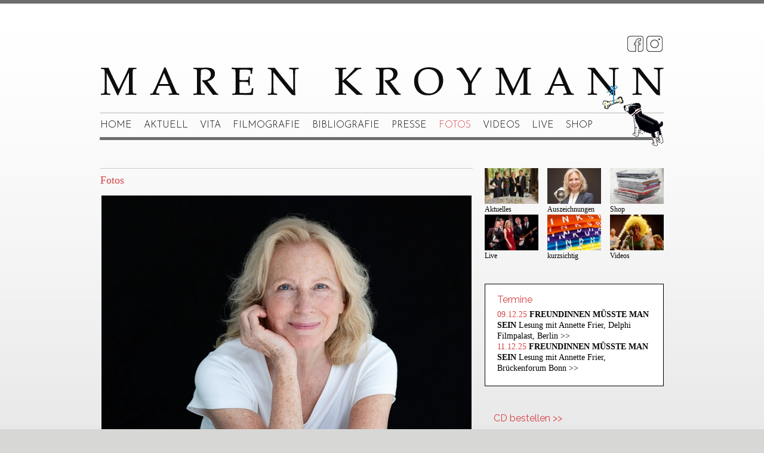

--- FILE ---
content_type: text/html; charset=utf-8
request_url: https://marenkroymann.de/fotos
body_size: 14797
content:
<!DOCTYPE html>
<!--[if IEMobile 7]><html class="iem7"  lang="de" dir="ltr"><![endif]-->
<!--[if lte IE 6]><html class="lt-ie9 lt-ie8 lt-ie7"  lang="de" dir="ltr"><![endif]-->
<!--[if (IE 7)&(!IEMobile)]><html class="lt-ie9 lt-ie8"  lang="de" dir="ltr"><![endif]-->
<!--[if IE 8]><html class="lt-ie9"  lang="de" dir="ltr"><![endif]-->
<!--[if (gte IE 9)|(gt IEMobile 7)]><!--><html  lang="de" dir="ltr"
  xmlns:content="http://purl.org/rss/1.0/modules/content/"
  xmlns:dc="http://purl.org/dc/terms/"
  xmlns:foaf="http://xmlns.com/foaf/0.1/"
  xmlns:og="http://ogp.me/ns#"
  xmlns:rdfs="http://www.w3.org/2000/01/rdf-schema#"
  xmlns:sioc="http://rdfs.org/sioc/ns#"
  xmlns:sioct="http://rdfs.org/sioc/types#"
  xmlns:skos="http://www.w3.org/2004/02/skos/core#"
  xmlns:xsd="http://www.w3.org/2001/XMLSchema#"><!--<![endif]-->


<head profile="http://www.w3.org/1999/xhtml/vocab">
<meta name="viewport" content="width=device-width, initial-scale=1.0"> 
  <meta charset="utf-8" />
<link rel="shortcut icon" href="https://marenkroymann.de/sites/default/files/favicon-5.ico" type="image/vnd.microsoft.icon" />
<meta name="Generator" content="Drupal 7 (http://drupal.org)" />
  <title>Fotos | MAREN KROYMANN</title>

      <meta name="MobileOptimized" content="width">
    <meta name="HandheldFriendly" content="true">
	<meta name="viewport" content="width=device-width, initial-scale=1.0"> 
    <meta http-equiv="cleartype" content="on">
  <link href="https://fonts.googleapis.com/css2?family=Josefin+Sans:wght@300&display=swap" rel="stylesheet"> 

  <style>
@import url("https://marenkroymann.de/modules/system/system.base.css?r0gkwn");
@import url("https://marenkroymann.de/modules/system/system.messages.css?r0gkwn");
@import url("https://marenkroymann.de/modules/system/system.theme.css?r0gkwn");
</style>
<style>
@import url("https://marenkroymann.de/sites/all/libraries/mediaelement/build/mediaelementplayer.min.css?r0gkwn");
</style>
<style media="screen">
@import url("https://marenkroymann.de/sites/all/modules/qtip/library/jquery.qtip.css?r0gkwn");
@import url("https://marenkroymann.de/sites/all/modules/qtip/css/qtip.css?r0gkwn");
</style>
<style>
@import url("https://marenkroymann.de/sites/all/modules/colorbox_node/colorbox_node.css?r0gkwn");
@import url("https://marenkroymann.de/sites/all/modules/date/date_api/date.css?r0gkwn");
@import url("https://marenkroymann.de/sites/all/modules/date/date_popup/themes/datepicker.1.7.css?r0gkwn");
@import url("https://marenkroymann.de/modules/field/theme/field.css?r0gkwn");
@import url("https://marenkroymann.de/modules/node/node.css?r0gkwn");
@import url("https://marenkroymann.de/modules/search/search.css?r0gkwn");
@import url("https://marenkroymann.de/modules/user/user.css?r0gkwn");
@import url("https://marenkroymann.de/sites/all/modules/views/css/views.css?r0gkwn");
@import url("https://marenkroymann.de/sites/all/modules/media/modules/media_wysiwyg/css/media_wysiwyg.base.css?r0gkwn");
</style>
<style>
@import url("https://marenkroymann.de/sites/all/modules/ctools/css/ctools.css?r0gkwn");
@import url("https://marenkroymann.de/sites/all/libraries/superfish/css/superfish.css?r0gkwn");
@import url("https://marenkroymann.de/sites/all/libraries/superfish/css/superfish-vertical.css?r0gkwn");
@import url("https://marenkroymann.de/sites/all/libraries/superfish/css/superfish-navbar.css?r0gkwn");
@import url("https://marenkroymann.de/sites/all/modules/extlink/extlink.css?r0gkwn");
@import url("https://marenkroymann.de/sites/all/modules/galleryformatter/gallerystyles/greenarrows/greenarrows.css?r0gkwn");
@import url("https://marenkroymann.de/sites/all/modules/galleryformatter/theme/galleryformatter.css?r0gkwn");
@import url("https://marenkroymann.de/sites/all/modules/responsive_menus/styles/meanMenu/meanmenu.min.css?r0gkwn");
</style>
<style>
@import url("https://marenkroymann.de/sites/all/themes/mk/css/normalize.css?r0gkwn");
@import url("https://marenkroymann.de/sites/all/themes/mk/css/wireframes.css?r0gkwn");
@import url("https://marenkroymann.de/sites/all/themes/mk/css/layouts/fixed-width.css?r0gkwn");
@import url("https://marenkroymann.de/sites/all/themes/mk/css/tabs.css?r0gkwn");
@import url("https://marenkroymann.de/sites/all/themes/mk/css/pages.css?r0gkwn");
@import url("https://marenkroymann.de/sites/all/themes/mk/css/blocks.css?r0gkwn");
@import url("https://marenkroymann.de/sites/all/themes/mk/css/navigation.css?r0gkwn");
@import url("https://marenkroymann.de/sites/all/themes/mk/css/views-styles.css?r0gkwn");
@import url("https://marenkroymann.de/sites/all/themes/mk/css/nodes.css?r0gkwn");
@import url("https://marenkroymann.de/sites/all/themes/mk/css/comments.css?r0gkwn");
@import url("https://marenkroymann.de/sites/all/themes/mk/css/forms.css?r0gkwn");
@import url("https://marenkroymann.de/sites/all/themes/mk/css/fields.css?r0gkwn");
@import url("https://marenkroymann.de/sites/all/themes/mk/css/print.css?r0gkwn");
</style>
<style>
@import url("https://marenkroymann.de/sites/default/files/fontyourface/font.css?r0gkwn");
</style>
<link type="text/css" rel="stylesheet" href="https://fonts.googleapis.com/css?family=Raleway:regular&amp;subset=latin" media="all" />
  <script src="https://marenkroymann.de/sites/all/modules/jquery_update/replace/jquery/1.7/jquery.min.js?v=1.7.2"></script>
<script src="https://marenkroymann.de/misc/jquery.once.js?v=1.2"></script>
<script src="https://marenkroymann.de/misc/drupal.js?r0gkwn"></script>
<script src="https://marenkroymann.de/sites/all/libraries/mediaelement/build/mediaelement-and-player.min.js?v=2.1.6"></script>
<script src="https://marenkroymann.de/sites/all/modules/qtip/library/jquery.qtip.js?v=2.0.0pre"></script>
<script src="https://marenkroymann.de/sites/all/modules/qtip/js/qtip.js?v=2.0.0pre"></script>
<script src="https://marenkroymann.de/misc/ajax.js?v=7.59"></script>
<script src="https://marenkroymann.de/sites/all/modules/jquery_update/js/jquery_update.js?v=0.0.1"></script>
<script src="https://marenkroymann.de/sites/default/files/languages/de_ubT4ZL-Fyu9A8_AaUmyVJPwt-kyIrk1MkMR1vnl26b8.js?r0gkwn"></script>
<script src="https://marenkroymann.de/sites/all/libraries/colorbox/jquery.colorbox-min.js?r0gkwn"></script>
<script src="https://marenkroymann.de/sites/all/modules/colorbox/js/colorbox.js?r0gkwn"></script>
<script src="https://marenkroymann.de/sites/all/modules/colorbox/js/colorbox_load.js?r0gkwn"></script>
<script src="https://marenkroymann.de/sites/all/modules/colorbox/js/colorbox_inline.js?r0gkwn"></script>
<script src="https://marenkroymann.de/sites/all/modules/mediaelement/mediaelement.js?r0gkwn"></script>
<script src="https://marenkroymann.de/sites/all/libraries/superfish/jquery.hoverIntent.minified.js?r0gkwn"></script>
<script src="https://marenkroymann.de/sites/all/libraries/superfish/jquery.bgiframe.min.js?r0gkwn"></script>
<script src="https://marenkroymann.de/sites/all/libraries/superfish/superfish.js?r0gkwn"></script>
<script src="https://marenkroymann.de/sites/all/libraries/superfish/supersubs.js?r0gkwn"></script>
<script src="https://marenkroymann.de/sites/all/libraries/superfish/supposition.js?r0gkwn"></script>
<script src="https://marenkroymann.de/sites/all/libraries/superfish/sftouchscreen.js?r0gkwn"></script>
<script src="https://marenkroymann.de/sites/all/modules/extlink/extlink.js?r0gkwn"></script>
<script src="https://marenkroymann.de/sites/all/modules/galleryformatter/theme/galleryformatter.js?r0gkwn"></script>
<script src="https://marenkroymann.de/sites/all/modules/galleryformatter/theme/infiniteCarousel.js?r0gkwn"></script>
<script src="https://marenkroymann.de/sites/all/modules/responsive_menus/styles/meanMenu/jquery.meanmenu.min.js?r0gkwn"></script>
<script src="https://marenkroymann.de/sites/all/modules/responsive_menus/styles/meanMenu/responsive_menus_mean_menu.js?r0gkwn"></script>
<script src="https://marenkroymann.de/misc/progress.js?v=7.59"></script>
<script src="https://marenkroymann.de/sites/all/modules/colorbox_node/colorbox_node.js?r0gkwn"></script>
<script>jQuery.extend(Drupal.settings, {"basePath":"\/","pathPrefix":"","ajaxPageState":{"theme":"mk","theme_token":"8sb0nmWjM54Ytt0SWNMDS1UvyoKUDYr4N_ZyifJXXCE","jquery_version":"1.7","js":{"sites\/all\/modules\/jquery_update\/replace\/jquery\/1.7\/jquery.min.js":1,"misc\/jquery.once.js":1,"misc\/drupal.js":1,"sites\/all\/libraries\/mediaelement\/build\/mediaelement-and-player.min.js":1,"sites\/all\/modules\/qtip\/library\/jquery.qtip.js":1,"sites\/all\/modules\/qtip\/js\/qtip.js":1,"misc\/ajax.js":1,"sites\/all\/modules\/jquery_update\/js\/jquery_update.js":1,"public:\/\/languages\/de_ubT4ZL-Fyu9A8_AaUmyVJPwt-kyIrk1MkMR1vnl26b8.js":1,"sites\/all\/libraries\/colorbox\/jquery.colorbox-min.js":1,"sites\/all\/modules\/colorbox\/js\/colorbox.js":1,"sites\/all\/modules\/colorbox\/js\/colorbox_load.js":1,"sites\/all\/modules\/colorbox\/js\/colorbox_inline.js":1,"sites\/all\/modules\/mediaelement\/mediaelement.js":1,"sites\/all\/libraries\/superfish\/jquery.hoverIntent.minified.js":1,"sites\/all\/libraries\/superfish\/jquery.bgiframe.min.js":1,"sites\/all\/libraries\/superfish\/superfish.js":1,"sites\/all\/libraries\/superfish\/supersubs.js":1,"sites\/all\/libraries\/superfish\/supposition.js":1,"sites\/all\/libraries\/superfish\/sftouchscreen.js":1,"sites\/all\/modules\/extlink\/extlink.js":1,"sites\/all\/modules\/galleryformatter\/theme\/galleryformatter.js":1,"sites\/all\/modules\/galleryformatter\/theme\/infiniteCarousel.js":1,"sites\/all\/modules\/responsive_menus\/styles\/meanMenu\/jquery.meanmenu.min.js":1,"sites\/all\/modules\/responsive_menus\/styles\/meanMenu\/responsive_menus_mean_menu.js":1,"misc\/progress.js":1,"sites\/all\/modules\/colorbox_node\/colorbox_node.js":1},"css":{"modules\/system\/system.base.css":1,"modules\/system\/system.menus.css":1,"modules\/system\/system.messages.css":1,"modules\/system\/system.theme.css":1,"sites\/all\/libraries\/mediaelement\/build\/mediaelementplayer.min.css":1,"sites\/all\/modules\/qtip\/library\/jquery.qtip.css":1,"sites\/all\/modules\/qtip\/css\/qtip.css":1,"sites\/all\/modules\/colorbox_node\/colorbox_node.css":1,"sites\/all\/modules\/date\/date_api\/date.css":1,"sites\/all\/modules\/date\/date_popup\/themes\/datepicker.1.7.css":1,"modules\/field\/theme\/field.css":1,"modules\/node\/node.css":1,"modules\/search\/search.css":1,"modules\/user\/user.css":1,"sites\/all\/modules\/views\/css\/views.css":1,"sites\/all\/modules\/media\/modules\/media_wysiwyg\/css\/media_wysiwyg.base.css":1,"sites\/all\/modules\/ctools\/css\/ctools.css":1,"sites\/all\/libraries\/superfish\/css\/superfish.css":1,"sites\/all\/libraries\/superfish\/css\/superfish-vertical.css":1,"sites\/all\/libraries\/superfish\/css\/superfish-navbar.css":1,"sites\/all\/modules\/extlink\/extlink.css":1,"sites\/all\/modules\/galleryformatter\/gallerystyles\/greenarrows\/greenarrows.css":1,"sites\/all\/modules\/galleryformatter\/theme\/galleryformatter.css":1,"sites\/all\/modules\/responsive_menus\/styles\/meanMenu\/meanmenu.min.css":1,"sites\/all\/themes\/mk\/system.menus.css":1,"sites\/all\/themes\/mk\/css\/normalize.css":1,"sites\/all\/themes\/mk\/css\/wireframes.css":1,"sites\/all\/themes\/mk\/css\/layouts\/fixed-width.css":1,"sites\/all\/themes\/mk\/css\/page-backgrounds.css":1,"sites\/all\/themes\/mk\/css\/tabs.css":1,"sites\/all\/themes\/mk\/css\/pages.css":1,"sites\/all\/themes\/mk\/css\/blocks.css":1,"sites\/all\/themes\/mk\/css\/navigation.css":1,"sites\/all\/themes\/mk\/css\/views-styles.css":1,"sites\/all\/themes\/mk\/css\/nodes.css":1,"sites\/all\/themes\/mk\/css\/comments.css":1,"sites\/all\/themes\/mk\/css\/forms.css":1,"sites\/all\/themes\/mk\/css\/fields.css":1,"sites\/all\/themes\/mk\/css\/print.css":1,"sites\/default\/files\/fontyourface\/font.css":1,"https:\/\/fonts.googleapis.com\/css?family=Raleway:regular\u0026subset=latin":1}},"colorbox":{"opacity":"0.85","current":"{current} von {total}","previous":"\u00ab Zur\u00fcck","next":"Weiter \u00bb","close":"Schlie\u00dfen","maxWidth":"98%","maxHeight":"98%","fixed":true,"mobiledetect":true,"mobiledevicewidth":"480px"},"jcarousel":{"ajaxPath":"\/jcarousel\/ajax\/views"},"mediaelementAll":true,"qtip":{"target_position":"top_right","tooltip_position":"bottom_left","show_speech_bubble_tip":true,"show_speech_bubble_tip_side":false,"speech_bubble_size":12,"show_speech_bubble_tip_solid":false,"show_shadow":false,"rounded_corners":false,"color":"","custom_color":"","show_event_type":"mouseenter","hide_event_type":"mouseleave","show_webform_descriptions":false,"additional_elements":""},"extlink":{"extTarget":"_blank","extClass":0,"extSubdomains":0,"extExclude":"","extInclude":"","extAlert":0,"extAlertText":"This link will take you to an external web site. We are not responsible for their content.","mailtoClass":0},"responsive_menus":[{"selectors":"#main-menu","trigger_txt":"\u003Cspan \/\u003E\u003Cspan \/\u003E\u003Cspan \/\u003E","close_txt":"\u0026uArr;","close_size":"18px","position":"right","media_size":"980","show_children":"1","expand_children":"1","expand_txt":"+","contract_txt":"-","remove_attrs":"1","responsive_menus_style":"mean_menu"}],"colorbox_node":{"width":"600px","height":"600px"}});</script>
      <!--[if lt IE 9]>
    <script src="/sites/all/themes/zen/js/html5-respond.js"></script>
    <![endif]-->
    
  

<script type="text/javascript">
// Create the tooltips only on document load
$(document).ready(function() 
{
   // Match all link elements with href attributes within the content div
   $('#content a[href]').qtip(
   {
      content: '' // Give it some content, in this case a simple string
   });
});
</script>
<meta http-equiv="cache-control" content="max-age=0" />
<meta http-equiv="cache-control" content="no-cache" />
<meta http-equiv="expires" content="0" />
<meta http-equiv="expires" content="Tue, 01 Jan 1980 1:00:00 GMT" />
<meta http-equiv="pragma" content="no-cache" />
  
</head>
<body class="html not-front not-logged-in one-sidebar sidebar-second page-fotos section-fotos page-views" >
      <p id="skip-link">
      <a href="#main-menu" class="element-invisible element-focusable">Jump to navigation</a>
    </p>
      
<div id="page">
<div class="fbsw"><a style="padding-right: 5px;" target=_blank href="https://www.facebook.com/MarenkroymannOfficial"><img src="/sites/all/themes/mk/images/fb-sw.png" title="Facebook" /></a><a target=_blank href="https://www.instagram.com/maren.kroymann/"><img src="/sites/all/themes/mk/images/instg.png" title="Instagram" /></a></div>
<div class="dog"><a class="colorbox-node" href="auszeichnungen?width=640&height=720"><img src="/sites/all/themes/mk/images/hund.gif" title="Auszeichnungen" /></a></div>
  <header id="header" role="banner">

          <a href="/" title="Startseite" rel="home" id="logo"><img src="https://marenkroymann.de/sites/default/files/logo-blank.gif" alt="Startseite" /></a>
	  <a href="/" title="Startseite" rel="home" id="logomobile"><img src="/sites/default/files/logo-mobile.png" alt="Startseite" /></a>
    
	              <nav id="main-menu" role="navigation">
          <h2 class="element-invisible">Hauptmenü</h2><ul class="links inline clearfix"><li class="menu-239 first"><a href="/" title="">Home</a></li>
<li class="menu-409"><a href="/aktuelles" title="">Aktuell</a></li>
<li class="menu-460"><a href="/biographie">Vita</a></li>
<li class="menu-674"><a href="/filmografie">Filmografie</a></li>
<li class="menu-1354"><a href="/bibliografie">Bibliografie</a></li>
<li class="menu-526"><a href="/presse">Presse</a></li>
<li class="menu-620 active-trail active"><a href="/fotos" class="active-trail active">Fotos</a></li>
<li class="menu-531"><a href="/videos">Videos</a></li>
<li class="menu-528"><a href="/live">Live</a></li>
<li class="menu-529"><a href="/shop">Shop</a></li>
<li class="menu-976"><a href="https://www.facebook.com/MarenkroymannOfficial" title="">Facebook</a></li>
<li class="menu-1356"><a href="https://www.instagram.com/maren.kroymann/" title="">Instagram</a></li>
<li class="menu-975 last"><a href="/impressum-datenschutz">Impressum &amp; Datenschutz</a></li>
</ul>        </nav>
      
    
  </header>

  <div id="main">

    <div id="content" class="column" role="main">
                  <a id="main-content"></a>
                    <h1 class="title" id="page-title">Fotos</h1>
                                          


<div class="view view-fotogalerie view-id-fotogalerie view-display-id-page view-dom-id-a30ac3a24d5166637ae6c5e5bfc7d53e">
        
  
  
      <div class="view-content">
        <div class="views-row views-row-1 views-row-odd views-row-first">
    
<article class="node-797 node node-fotogalerie view-mode-full clearfix" about="/fotos/maren-kroymann-2025" typeof="sioc:Item foaf:Document">

      <header>
                    <h2 class="node-title"><a href="/fotos/maren-kroymann-2025">Maren Kroymann 2025</a></h2>
            <span property="dc:title" content="Maren Kroymann 2025" class="rdf-meta element-hidden"></span>
      
          </header>
  
  <span class="print-link"></span><div class="galleryformatter galleryview galleryformatter-greenarrows">
  <div class="gallery-slides" style="width: 620px; height: 450px;">
    <div class="gallery-frame">
      <ul>
              <li class="gallery-slide" id="slide-0-field_foto-797">
          <a href="https://marenkroymann.de/sites/default/files/fotogalerie/maren_kroymann_dsc_3854-bearbeitet_72dpi.jpg" title="Maren Kroymann 2025 Bild 1" class="shownext"><span class="view-full" title="Zeige das Originalbild">Zeige das Originalbild</span></a><img typeof="foaf:Image" src="https://marenkroymann.de/sites/default/files/styles/fotogallerie/public/fotogalerie/maren_kroymann_dsc_3854-bearbeitet_72dpi.jpg?itok=KjAbiuqC" width="620" height="450" alt="" title="Maren Kroymann 2025 Bild 1" />                  </li>
              <li class="gallery-slide" id="slide-1-field_foto-797">
          <a href="https://marenkroymann.de/sites/default/files/fotogalerie/maren_kroymann_dsc_3882-bearbeitet_72dpi.jpg" title="Maren Kroymann 2025 Bild 2" class="shownext"><span class="view-full" title="Zeige das Originalbild">Zeige das Originalbild</span></a><img typeof="foaf:Image" src="https://marenkroymann.de/sites/default/files/styles/fotogallerie/public/fotogalerie/maren_kroymann_dsc_3882-bearbeitet_72dpi.jpg?itok=H4SUqeZJ" width="620" height="450" alt="" title="Maren Kroymann 2025 Bild 2" />                  </li>
              <li class="gallery-slide" id="slide-2-field_foto-797">
          <a href="https://marenkroymann.de/sites/default/files/fotogalerie/maren_kroymann_dsc_7198-bearbeitet_72dpi.jpg" title="Maren Kroymann 2025 Bild 3" class="shownext"><span class="view-full" title="Zeige das Originalbild">Zeige das Originalbild</span></a><img typeof="foaf:Image" src="https://marenkroymann.de/sites/default/files/styles/fotogallerie/public/fotogalerie/maren_kroymann_dsc_7198-bearbeitet_72dpi.jpg?itok=HF6jjkDs" width="620" height="450" alt="" title="Maren Kroymann 2025 Bild 3" />                  </li>
              <li class="gallery-slide" id="slide-3-field_foto-797">
          <a href="https://marenkroymann.de/sites/default/files/fotogalerie/4152_quer_webvorschau.jpg" title="Maren Kroymann 2025 Bild 4" class="shownext"><span class="view-full" title="Zeige das Originalbild">Zeige das Originalbild</span></a><img typeof="foaf:Image" src="https://marenkroymann.de/sites/default/files/styles/fotogallerie/public/fotogalerie/4152_quer_webvorschau.jpg?itok=Cy_My-rA" width="620" height="450" alt="" title="Maren Kroymann 2025 Bild 4" />                  </li>
              <li class="gallery-slide" id="slide-4-field_foto-797">
          <a href="https://marenkroymann.de/sites/default/files/fotogalerie/maren_kroymannsw_dsc_3830-bearbeitet-bearbeitet_72dpi.jpg" title="Maren Kroymann 2025 Bild 5" class="shownext"><span class="view-full" title="Zeige das Originalbild">Zeige das Originalbild</span></a><img typeof="foaf:Image" src="https://marenkroymann.de/sites/default/files/styles/fotogallerie/public/fotogalerie/maren_kroymannsw_dsc_3830-bearbeitet-bearbeitet_72dpi.jpg?itok=jj-i770C" width="620" height="450" alt="" title="Maren Kroymann 2025 Bild 5" />                  </li>
              <li class="gallery-slide" id="slide-5-field_foto-797">
          <a href="https://marenkroymann.de/sites/default/files/fotogalerie/4754_quer_webvorschau.jpg" title="Maren Kroymann 2025 Bild 6" class="shownext"><span class="view-full" title="Zeige das Originalbild">Zeige das Originalbild</span></a><img typeof="foaf:Image" src="https://marenkroymann.de/sites/default/files/styles/fotogallerie/public/fotogalerie/4754_quer_webvorschau.jpg?itok=gT7eH3w5" width="620" height="450" alt="" title="Maren Kroymann 2025 Bild 6" />                  </li>
              <li class="gallery-slide" id="slide-6-field_foto-797">
          <a href="https://marenkroymann.de/sites/default/files/fotogalerie/maren_kroymann_dsc_7571-bearbeitet_72dpi.jpg" title="Maren Kroymann 2025 Bild 7" class="shownext"><span class="view-full" title="Zeige das Originalbild">Zeige das Originalbild</span></a><img typeof="foaf:Image" src="https://marenkroymann.de/sites/default/files/styles/fotogallerie/public/fotogalerie/maren_kroymann_dsc_7571-bearbeitet_72dpi.jpg?itok=d6CEECJA" width="620" height="450" alt="" title="Maren Kroymann 2025 Bild 7" />                  </li>
              <li class="gallery-slide" id="slide-7-field_foto-797">
          <a href="https://marenkroymann.de/sites/default/files/fotogalerie/7192_quer_webvorschau.jpg" title="Maren Kroymann 2025 Bild 8" class="shownext"><span class="view-full" title="Zeige das Originalbild">Zeige das Originalbild</span></a><img typeof="foaf:Image" src="https://marenkroymann.de/sites/default/files/styles/fotogallerie/public/fotogalerie/7192_quer_webvorschau.jpg?itok=0C1m2weY" width="620" height="450" alt="" title="Maren Kroymann 2025 Bild 8" />                  </li>
       
      </ul>
    </div>
  </div>
    <div class="gallery-thumbs" style="width: 620px;">
    <div class="wrapper">
      <ul>
                  <li class="slide-0" style="width: 93px;"><a href="#slide-0-field_foto-797"><img typeof="foaf:Image" src="https://marenkroymann.de/sites/default/files/styles/fotogallerie_thumb/public/fotogalerie/maren_kroymann_dsc_3854-bearbeitet_72dpi.jpg?itok=ggrYrZEE" width="93" height="72" alt="" title="Maren Kroymann 2025 Bild 1" /></a></li>
                  <li class="slide-1" style="width: 93px;"><a href="#slide-1-field_foto-797"><img typeof="foaf:Image" src="https://marenkroymann.de/sites/default/files/styles/fotogallerie_thumb/public/fotogalerie/maren_kroymann_dsc_3882-bearbeitet_72dpi.jpg?itok=e4MYhSy3" width="93" height="72" alt="" title="Maren Kroymann 2025 Bild 2" /></a></li>
                  <li class="slide-2" style="width: 93px;"><a href="#slide-2-field_foto-797"><img typeof="foaf:Image" src="https://marenkroymann.de/sites/default/files/styles/fotogallerie_thumb/public/fotogalerie/maren_kroymann_dsc_7198-bearbeitet_72dpi.jpg?itok=g_zlw9hE" width="93" height="72" alt="" title="Maren Kroymann 2025 Bild 3" /></a></li>
                  <li class="slide-3" style="width: 93px;"><a href="#slide-3-field_foto-797"><img typeof="foaf:Image" src="https://marenkroymann.de/sites/default/files/styles/fotogallerie_thumb/public/fotogalerie/4152_quer_webvorschau.jpg?itok=1Nw3_gGT" width="93" height="72" alt="" title="Maren Kroymann 2025 Bild 4" /></a></li>
                  <li class="slide-4" style="width: 93px;"><a href="#slide-4-field_foto-797"><img typeof="foaf:Image" src="https://marenkroymann.de/sites/default/files/styles/fotogallerie_thumb/public/fotogalerie/maren_kroymannsw_dsc_3830-bearbeitet-bearbeitet_72dpi.jpg?itok=lKCW4H_A" width="93" height="72" alt="" title="Maren Kroymann 2025 Bild 5" /></a></li>
                  <li class="slide-5" style="width: 93px;"><a href="#slide-5-field_foto-797"><img typeof="foaf:Image" src="https://marenkroymann.de/sites/default/files/styles/fotogallerie_thumb/public/fotogalerie/4754_quer_webvorschau.jpg?itok=qtPdyKA_" width="93" height="72" alt="" title="Maren Kroymann 2025 Bild 6" /></a></li>
                  <li class="slide-6" style="width: 93px;"><a href="#slide-6-field_foto-797"><img typeof="foaf:Image" src="https://marenkroymann.de/sites/default/files/styles/fotogallerie_thumb/public/fotogalerie/maren_kroymann_dsc_7571-bearbeitet_72dpi.jpg?itok=IbnBi8up" width="93" height="72" alt="" title="Maren Kroymann 2025 Bild 7" /></a></li>
                  <li class="slide-7" style="width: 93px;"><a href="#slide-7-field_foto-797"><img typeof="foaf:Image" src="https://marenkroymann.de/sites/default/files/styles/fotogallerie_thumb/public/fotogalerie/7192_quer_webvorschau.jpg?itok=c2zZ0en2" width="93" height="72" alt="" title="Maren Kroymann 2025 Bild 8" /></a></li>
              </ul>
    </div>
  </div>
  </div>
<div class="field field-name-field-anmerkung-copyright field-type-text field-label-hidden"><div class="field-items"><div class="field-item even">(c) Christine Rogge, Hi-Res-Dateien auf Anfrage</div></div></div>
  
  
</article><!-- /.node -->
  </div>
  <div class="views-row views-row-2 views-row-even">
    
<article class="node-659 node node-fotogalerie view-mode-full clearfix" about="/fotos/maren-kroymann-2021" typeof="sioc:Item foaf:Document">

      <header>
                    <h2 class="node-title"><a href="/fotos/maren-kroymann-2021">Maren Kroymann 2021</a></h2>
            <span property="dc:title" content="Maren Kroymann 2021" class="rdf-meta element-hidden"></span>
      
          </header>
  
  <span class="print-link"></span><div class="galleryformatter galleryview galleryformatter-greenarrows">
  <div class="gallery-slides" style="width: 620px; height: 450px;">
    <div class="gallery-frame">
      <ul>
              <li class="gallery-slide" id="slide-0-field_foto-659">
          <a href="https://marenkroymann.de/sites/default/files/fotogalerie/maren_kroymann_1872_carne_lesmann.jpeg" title="Maren Kroymann 2021 (c) Arne Lesmann" class="shownext"><span class="view-full" title="Zeige das Originalbild">Zeige das Originalbild</span></a><img typeof="foaf:Image" src="https://marenkroymann.de/sites/default/files/styles/fotogallerie/public/fotogalerie/maren_kroymann_1872_carne_lesmann.jpeg?itok=Nd00lTEM" width="620" height="450" alt="" title="Maren Kroymann 2021 (c) Arne Lesmann" />                      <div class="panel-overlay">
              <div class="overlay-inner">
                                <h3>Maren Kroymann 2021 (c) Arne Lesmann</h3>              </div>
            </div>
                  </li>
              <li class="gallery-slide" id="slide-1-field_foto-659">
          <a href="https://marenkroymann.de/sites/default/files/fotogalerie/maren_kroymann_2002_carne_lesmann.jpeg" title="Maren Kroymann 2021 (c) Arne Lesmann" class="shownext"><span class="view-full" title="Zeige das Originalbild">Zeige das Originalbild</span></a><img typeof="foaf:Image" src="https://marenkroymann.de/sites/default/files/styles/fotogallerie/public/fotogalerie/maren_kroymann_2002_carne_lesmann.jpeg?itok=DFIvUvAw" width="620" height="450" alt="" title="Maren Kroymann 2021 (c) Arne Lesmann" />                      <div class="panel-overlay">
              <div class="overlay-inner">
                                <h3>Maren Kroymann 2021 (c) Arne Lesmann</h3>              </div>
            </div>
                  </li>
              <li class="gallery-slide" id="slide-2-field_foto-659">
          <a href="https://marenkroymann.de/sites/default/files/fotogalerie/maren_kroymann-1955_carne_lesmann.jpeg" title="Maren Kroymann 2021 (c) Arne Lesmann" class="shownext"><span class="view-full" title="Zeige das Originalbild">Zeige das Originalbild</span></a><img typeof="foaf:Image" src="https://marenkroymann.de/sites/default/files/styles/fotogallerie/public/fotogalerie/maren_kroymann-1955_carne_lesmann.jpeg?itok=XGf6xwYA" width="620" height="450" alt="" title="Maren Kroymann 2021 (c) Arne Lesmann" />                      <div class="panel-overlay">
              <div class="overlay-inner">
                                <h3>Maren Kroymann 2021 (c) Arne Lesmann</h3>              </div>
            </div>
                  </li>
              <li class="gallery-slide" id="slide-3-field_foto-659">
          <a href="https://marenkroymann.de/sites/default/files/fotogalerie/maren_kroymann-2249_carne_lesmann.jpeg" title="Maren Kroymann 2021 (c) Arne Lesmann" class="shownext"><span class="view-full" title="Zeige das Originalbild">Zeige das Originalbild</span></a><img typeof="foaf:Image" src="https://marenkroymann.de/sites/default/files/styles/fotogallerie/public/fotogalerie/maren_kroymann-2249_carne_lesmann.jpeg?itok=lc0uVihY" width="620" height="450" alt="" title="Maren Kroymann 2021 (c) Arne Lesmann" />                      <div class="panel-overlay">
              <div class="overlay-inner">
                                <h3>Maren Kroymann 2021 (c) Arne Lesmann</h3>              </div>
            </div>
                  </li>
              <li class="gallery-slide" id="slide-4-field_foto-659">
          <a href="https://marenkroymann.de/sites/default/files/fotogalerie/maren_kroymann1878_carne_lesmann.jpeg" title="Maren Kroymann 2021 (c) Arne Lesmann" class="shownext"><span class="view-full" title="Zeige das Originalbild">Zeige das Originalbild</span></a><img typeof="foaf:Image" src="https://marenkroymann.de/sites/default/files/styles/fotogallerie/public/fotogalerie/maren_kroymann1878_carne_lesmann.jpeg?itok=55_FZuCY" width="620" height="450" alt="" title="Maren Kroymann 2021 (c) Arne Lesmann" />                      <div class="panel-overlay">
              <div class="overlay-inner">
                                <h3>Maren Kroymann 2021 (c) Arne Lesmann</h3>              </div>
            </div>
                  </li>
       
      </ul>
    </div>
  </div>
    <div class="gallery-thumbs" style="width: 620px;">
    <div class="wrapper">
      <ul>
                  <li class="slide-0" style="width: 93px;"><a href="#slide-0-field_foto-659"><img typeof="foaf:Image" src="https://marenkroymann.de/sites/default/files/styles/fotogallerie_thumb/public/fotogalerie/maren_kroymann_1872_carne_lesmann.jpeg?itok=Y4szkX8F" width="93" height="72" alt="" title="Maren Kroymann 2021 (c) Arne Lesmann" /></a></li>
                  <li class="slide-1" style="width: 93px;"><a href="#slide-1-field_foto-659"><img typeof="foaf:Image" src="https://marenkroymann.de/sites/default/files/styles/fotogallerie_thumb/public/fotogalerie/maren_kroymann_2002_carne_lesmann.jpeg?itok=UREiW3Ub" width="93" height="72" alt="" title="Maren Kroymann 2021 (c) Arne Lesmann" /></a></li>
                  <li class="slide-2" style="width: 93px;"><a href="#slide-2-field_foto-659"><img typeof="foaf:Image" src="https://marenkroymann.de/sites/default/files/styles/fotogallerie_thumb/public/fotogalerie/maren_kroymann-1955_carne_lesmann.jpeg?itok=zmG9mSeP" width="93" height="72" alt="" title="Maren Kroymann 2021 (c) Arne Lesmann" /></a></li>
                  <li class="slide-3" style="width: 93px;"><a href="#slide-3-field_foto-659"><img typeof="foaf:Image" src="https://marenkroymann.de/sites/default/files/styles/fotogallerie_thumb/public/fotogalerie/maren_kroymann-2249_carne_lesmann.jpeg?itok=kZY341Jp" width="93" height="72" alt="" title="Maren Kroymann 2021 (c) Arne Lesmann" /></a></li>
                  <li class="slide-4" style="width: 93px;"><a href="#slide-4-field_foto-659"><img typeof="foaf:Image" src="https://marenkroymann.de/sites/default/files/styles/fotogallerie_thumb/public/fotogalerie/maren_kroymann1878_carne_lesmann.jpeg?itok=VqbHsx4X" width="93" height="72" alt="" title="Maren Kroymann 2021 (c) Arne Lesmann" /></a></li>
              </ul>
    </div>
  </div>
  </div>
<div class="field field-name-field-anmerkung-copyright field-type-text field-label-hidden"><div class="field-items"><div class="field-item even">(c) Arne Lesmann, Hi-Res-Dateien auf Anfrage</div></div></div>
  
  
</article><!-- /.node -->
  </div>
  <div class="views-row views-row-3 views-row-odd">
    
<article class="node-613 node node-fotogalerie view-mode-full clearfix" about="/fotos/shooting-2020" typeof="sioc:Item foaf:Document">

      <header>
                    <h2 class="node-title"><a href="/fotos/shooting-2020">Shooting 2020</a></h2>
            <span property="dc:title" content="Shooting 2020" class="rdf-meta element-hidden"></span>
      
          </header>
  
  <span class="print-link"></span><div class="galleryformatter galleryview galleryformatter-greenarrows">
  <div class="gallery-slides" style="width: 620px; height: 450px;">
    <div class="gallery-frame">
      <ul>
              <li class="gallery-slide" id="slide-0-field_foto-613">
          <a href="https://marenkroymann.de/sites/default/files/fotogalerie/maren_kroymann1_c_mathias_bothor_72dpi.jpg" title="(c) Mathias Bothor 2020, Hi-Res-Dateien auf Anfrage" class="shownext"><span class="view-full" title="Zeige das Originalbild">Zeige das Originalbild</span></a><img typeof="foaf:Image" src="https://marenkroymann.de/sites/default/files/styles/fotogallerie/public/fotogalerie/maren_kroymann1_c_mathias_bothor_72dpi.jpg?itok=tPWh8jQN" width="620" height="450" alt="" title="(c) Mathias Bothor 2020, Hi-Res-Dateien auf Anfrage" />                      <div class="panel-overlay">
              <div class="overlay-inner">
                                <h3>(c) Mathias Bothor 2020, Hi-Res-Dateien auf Anfrage</h3>              </div>
            </div>
                  </li>
              <li class="gallery-slide" id="slide-1-field_foto-613">
          <a href="https://marenkroymann.de/sites/default/files/fotogalerie/maren_kroymann_c_mathias_bothor_72dpi.jpg" title="(c) Mathias Bothor 2020, Hi-Res-Dateien auf Anfrage" class="shownext"><span class="view-full" title="Zeige das Originalbild">Zeige das Originalbild</span></a><img typeof="foaf:Image" src="https://marenkroymann.de/sites/default/files/styles/fotogallerie/public/fotogalerie/maren_kroymann_c_mathias_bothor_72dpi.jpg?itok=f0nj9FDH" width="620" height="450" alt="" title="(c) Mathias Bothor 2020, Hi-Res-Dateien auf Anfrage" />                      <div class="panel-overlay">
              <div class="overlay-inner">
                                <h3>(c) Mathias Bothor 2020, Hi-Res-Dateien auf Anfrage</h3>              </div>
            </div>
                  </li>
              <li class="gallery-slide" id="slide-2-field_foto-613">
          <a href="https://marenkroymann.de/sites/default/files/fotogalerie/maren_b1110156_quer.jpg" title="(c) Mathias Bothor 2020" class="shownext"><span class="view-full" title="Zeige das Originalbild">Zeige das Originalbild</span></a><img typeof="foaf:Image" src="https://marenkroymann.de/sites/default/files/styles/fotogallerie/public/fotogalerie/maren_b1110156_quer.jpg?itok=6MGO7QuV" width="620" height="450" alt="" title="(c) Mathias Bothor 2020" />                      <div class="panel-overlay">
              <div class="overlay-inner">
                                <h3>(c) Mathias Bothor 2020</h3>              </div>
            </div>
                  </li>
              <li class="gallery-slide" id="slide-3-field_foto-613">
          <a href="https://marenkroymann.de/sites/default/files/fotogalerie/brugger_kroymann_nov2018.jpg" title="(c) Mathias Bothor 2018" class="shownext"><span class="view-full" title="Zeige das Originalbild">Zeige das Originalbild</span></a><img typeof="foaf:Image" src="https://marenkroymann.de/sites/default/files/styles/fotogallerie/public/fotogalerie/brugger_kroymann_nov2018.jpg?itok=2ta6VrJH" width="620" height="450" alt="" title="(c) Mathias Bothor 2018" />                      <div class="panel-overlay">
              <div class="overlay-inner">
                                <h3>(c) Mathias Bothor 2018</h3>              </div>
            </div>
                  </li>
       
      </ul>
    </div>
  </div>
    <div class="gallery-thumbs" style="width: 620px;">
    <div class="wrapper">
      <ul>
                  <li class="slide-0" style="width: 93px;"><a href="#slide-0-field_foto-613"><img typeof="foaf:Image" src="https://marenkroymann.de/sites/default/files/styles/fotogallerie_thumb/public/fotogalerie/maren_kroymann1_c_mathias_bothor_72dpi.jpg?itok=AXGBaMT0" width="93" height="72" alt="" title="(c) Mathias Bothor 2020, Hi-Res-Dateien auf Anfrage" /></a></li>
                  <li class="slide-1" style="width: 93px;"><a href="#slide-1-field_foto-613"><img typeof="foaf:Image" src="https://marenkroymann.de/sites/default/files/styles/fotogallerie_thumb/public/fotogalerie/maren_kroymann_c_mathias_bothor_72dpi.jpg?itok=sUSTyLzP" width="93" height="72" alt="" title="(c) Mathias Bothor 2020, Hi-Res-Dateien auf Anfrage" /></a></li>
                  <li class="slide-2" style="width: 93px;"><a href="#slide-2-field_foto-613"><img typeof="foaf:Image" src="https://marenkroymann.de/sites/default/files/styles/fotogallerie_thumb/public/fotogalerie/maren_b1110156_quer.jpg?itok=o4TlHAFt" width="93" height="72" alt="" title="(c) Mathias Bothor 2020" /></a></li>
                  <li class="slide-3" style="width: 93px;"><a href="#slide-3-field_foto-613"><img typeof="foaf:Image" src="https://marenkroymann.de/sites/default/files/styles/fotogallerie_thumb/public/fotogalerie/brugger_kroymann_nov2018.jpg?itok=qYOfPrFI" width="93" height="72" alt="" title="(c) Mathias Bothor 2018" /></a></li>
              </ul>
    </div>
  </div>
  </div>
<div class="field field-name-field-anmerkung-copyright field-type-text field-label-hidden"><div class="field-items"><div class="field-item even">(c) Mathias Bothor, Hi-Res-Dateien auf Anfrage</div></div></div>
  
  
</article><!-- /.node -->
  </div>
  <div class="views-row views-row-4 views-row-even">
    
<article class="node-376 node node-fotogalerie view-mode-full clearfix" about="/fotos/kroymann-satireshow-radio-bremen" typeof="sioc:Item foaf:Document">

      <header>
                    <h2 class="node-title"><a href="/fotos/kroymann-satireshow-radio-bremen">KROYMANN - Satireshow / Radio Bremen</a></h2>
            <span property="dc:title" content="KROYMANN - Satireshow / Radio Bremen" class="rdf-meta element-hidden"></span>
      
          </header>
  
  <span class="print-link"></span><div class="galleryformatter galleryview galleryformatter-greenarrows">
  <div class="gallery-slides" style="width: 620px; height: 450px;">
    <div class="gallery-frame">
      <ul>
              <li class="gallery-slide" id="slide-0-field_foto-376">
          <a href="https://marenkroymann.de/sites/default/files/fotogalerie/9_kroymann_1154_c_radio_bremen_-_foto_tom_trambow_72dpi.jpg" title="KROYMANN 9 (c) Radio Bremen - Foto Tom Trambow" class="shownext"><span class="view-full" title="Zeige das Originalbild">Zeige das Originalbild</span></a><img typeof="foaf:Image" src="https://marenkroymann.de/sites/default/files/styles/fotogallerie/public/fotogalerie/9_kroymann_1154_c_radio_bremen_-_foto_tom_trambow_72dpi.jpg?itok=eBd8S5Yc" width="620" height="450" alt="" title="KROYMANN 9 (c) Radio Bremen - Foto Tom Trambow" />                      <div class="panel-overlay">
              <div class="overlay-inner">
                                <h3>KROYMANN 9 (c) Radio Bremen - Foto Tom Trambow</h3>              </div>
            </div>
                  </li>
              <li class="gallery-slide" id="slide-1-field_foto-376">
          <a href="https://marenkroymann.de/sites/default/files/fotogalerie/2_kroymann_c_radio_bremen_72dpi.jpg" title="KROYMANN 2 (c) Radio Bremen - Foto Tom Trambow_Maren Kroymann, Annette Frier" class="shownext"><span class="view-full" title="Zeige das Originalbild">Zeige das Originalbild</span></a><img typeof="foaf:Image" src="https://marenkroymann.de/sites/default/files/styles/fotogallerie/public/fotogalerie/2_kroymann_c_radio_bremen_72dpi.jpg?itok=UGA_ivO3" width="620" height="450" alt="" title="KROYMANN 2 (c) Radio Bremen - Foto Tom Trambow_Maren Kroymann, Annette Frier" />                      <div class="panel-overlay">
              <div class="overlay-inner">
                                <h3>KROYMANN 2 (c) Radio Bremen - Foto Tom Trambow_Maren Kroymann, Annette Frier</h3>              </div>
            </div>
                  </li>
              <li class="gallery-slide" id="slide-2-field_foto-376">
          <a href="https://marenkroymann.de/sites/default/files/fotogalerie/3_kroymann_c_radio_bremen_72dpi.jpg" title="KROYMANN 3 (c) Radio Bremen - Foto Tom Trambow_Burghart Klaussner, Maren Kroymann" class="shownext"><span class="view-full" title="Zeige das Originalbild">Zeige das Originalbild</span></a><img typeof="foaf:Image" src="https://marenkroymann.de/sites/default/files/styles/fotogallerie/public/fotogalerie/3_kroymann_c_radio_bremen_72dpi.jpg?itok=6qf07fHJ" width="620" height="450" alt="" title="KROYMANN 3 (c) Radio Bremen - Foto Tom Trambow_Burghart Klaussner, Maren Kroymann" />                      <div class="panel-overlay">
              <div class="overlay-inner">
                                <h3>KROYMANN 3 (c) Radio Bremen - Foto Tom Trambow_Burghart Klaussner, Maren Kroymann</h3>              </div>
            </div>
                  </li>
              <li class="gallery-slide" id="slide-3-field_foto-376">
          <a href="https://marenkroymann.de/sites/default/files/fotogalerie/4_kroymann_c_radio_bremen_72dpi.jpg" title="KROYMANN 4 (c) Radio Bremen - Foto Tom Trambow" class="shownext"><span class="view-full" title="Zeige das Originalbild">Zeige das Originalbild</span></a><img typeof="foaf:Image" src="https://marenkroymann.de/sites/default/files/styles/fotogallerie/public/fotogalerie/4_kroymann_c_radio_bremen_72dpi.jpg?itok=Y5M5T4eU" width="620" height="450" alt="" title="KROYMANN 4 (c) Radio Bremen - Foto Tom Trambow" />                      <div class="panel-overlay">
              <div class="overlay-inner">
                                <h3>KROYMANN 4 (c) Radio Bremen - Foto Tom Trambow</h3>              </div>
            </div>
                  </li>
              <li class="gallery-slide" id="slide-4-field_foto-376">
          <a href="https://marenkroymann.de/sites/default/files/fotogalerie/5_kroymann_c_radio_bremen_72dpi.jpg" title="KROYMANN 5 (c) Radio Bremen - Foto Tom Trambow_Maren Kroymann, Cordula Stratmann" class="shownext"><span class="view-full" title="Zeige das Originalbild">Zeige das Originalbild</span></a><img typeof="foaf:Image" src="https://marenkroymann.de/sites/default/files/styles/fotogallerie/public/fotogalerie/5_kroymann_c_radio_bremen_72dpi.jpg?itok=mQ5c6uju" width="620" height="450" alt="" title="KROYMANN 5 (c) Radio Bremen - Foto Tom Trambow_Maren Kroymann, Cordula Stratmann" />                      <div class="panel-overlay">
              <div class="overlay-inner">
                                <h3>KROYMANN 5 (c) Radio Bremen - Foto Tom Trambow_Maren Kroymann, Cordula Stratmann</h3>              </div>
            </div>
                  </li>
              <li class="gallery-slide" id="slide-5-field_foto-376">
          <a href="https://marenkroymann.de/sites/default/files/fotogalerie/6_kroymann_c_radio_bremen_72dpi.jpg" title="KROYMANN 6 (c) Radio Bremen - Foto Tom Trambow" class="shownext"><span class="view-full" title="Zeige das Originalbild">Zeige das Originalbild</span></a><img typeof="foaf:Image" src="https://marenkroymann.de/sites/default/files/styles/fotogallerie/public/fotogalerie/6_kroymann_c_radio_bremen_72dpi.jpg?itok=Qgq-_2JU" width="620" height="450" alt="" title="KROYMANN 6 (c) Radio Bremen - Foto Tom Trambow" />                      <div class="panel-overlay">
              <div class="overlay-inner">
                                <h3>KROYMANN 6 (c) Radio Bremen - Foto Tom Trambow</h3>              </div>
            </div>
                  </li>
              <li class="gallery-slide" id="slide-6-field_foto-376">
          <a href="https://marenkroymann.de/sites/default/files/fotogalerie/7_kroymann_1754_c_radio_bremen_-_foto_tom_trambow_72dpi.jpg" title="KROYMANN 7 (c) Radio Bremen - Foto Tom Trambow" class="shownext"><span class="view-full" title="Zeige das Originalbild">Zeige das Originalbild</span></a><img typeof="foaf:Image" src="https://marenkroymann.de/sites/default/files/styles/fotogallerie/public/fotogalerie/7_kroymann_1754_c_radio_bremen_-_foto_tom_trambow_72dpi.jpg?itok=Y_0Vflyk" width="620" height="450" alt="" title="KROYMANN 7 (c) Radio Bremen - Foto Tom Trambow" />                      <div class="panel-overlay">
              <div class="overlay-inner">
                                <h3>KROYMANN 7 (c) Radio Bremen - Foto Tom Trambow</h3>              </div>
            </div>
                  </li>
              <li class="gallery-slide" id="slide-7-field_foto-376">
          <a href="https://marenkroymann.de/sites/default/files/fotogalerie/8_kroymann_c_radio_bremen_72dpi.jpg" title="KROYMANN 8 (c) Radio Bremen - Foto Tom Trambow" class="shownext"><span class="view-full" title="Zeige das Originalbild">Zeige das Originalbild</span></a><img typeof="foaf:Image" src="https://marenkroymann.de/sites/default/files/styles/fotogallerie/public/fotogalerie/8_kroymann_c_radio_bremen_72dpi.jpg?itok=Xt4Er_bQ" width="620" height="450" alt="" title="KROYMANN 8 (c) Radio Bremen - Foto Tom Trambow" />                      <div class="panel-overlay">
              <div class="overlay-inner">
                                <h3>KROYMANN 8 (c) Radio Bremen - Foto Tom Trambow</h3>              </div>
            </div>
                  </li>
              <li class="gallery-slide" id="slide-8-field_foto-376">
          <a href="https://marenkroymann.de/sites/default/files/fotogalerie/11_kroymann_1027_c_radio_bremen_-_foto_tom_trambow_72dpi.jpg" title="KROYMANN 1027 (c) Radio Bremen - Foto Tom Trambow" class="shownext"><span class="view-full" title="Zeige das Originalbild">Zeige das Originalbild</span></a><img typeof="foaf:Image" src="https://marenkroymann.de/sites/default/files/styles/fotogallerie/public/fotogalerie/11_kroymann_1027_c_radio_bremen_-_foto_tom_trambow_72dpi.jpg?itok=zvh349m-" width="620" height="450" alt="" title="KROYMANN 1027 (c) Radio Bremen - Foto Tom Trambow" />                      <div class="panel-overlay">
              <div class="overlay-inner">
                                <h3>KROYMANN 1027 (c) Radio Bremen - Foto Tom Trambow</h3>              </div>
            </div>
                  </li>
       
      </ul>
    </div>
  </div>
    <div class="gallery-thumbs" style="width: 620px;">
    <div class="wrapper">
      <ul>
                  <li class="slide-0" style="width: 93px;"><a href="#slide-0-field_foto-376"><img typeof="foaf:Image" src="https://marenkroymann.de/sites/default/files/styles/fotogallerie_thumb/public/fotogalerie/9_kroymann_1154_c_radio_bremen_-_foto_tom_trambow_72dpi.jpg?itok=fMh9hZY_" width="93" height="72" alt="" title="KROYMANN 9 (c) Radio Bremen - Foto Tom Trambow" /></a></li>
                  <li class="slide-1" style="width: 93px;"><a href="#slide-1-field_foto-376"><img typeof="foaf:Image" src="https://marenkroymann.de/sites/default/files/styles/fotogallerie_thumb/public/fotogalerie/2_kroymann_c_radio_bremen_72dpi.jpg?itok=nEXrLgcS" width="93" height="72" alt="" title="KROYMANN 2 (c) Radio Bremen - Foto Tom Trambow_Maren Kroymann, Annette Frier" /></a></li>
                  <li class="slide-2" style="width: 93px;"><a href="#slide-2-field_foto-376"><img typeof="foaf:Image" src="https://marenkroymann.de/sites/default/files/styles/fotogallerie_thumb/public/fotogalerie/3_kroymann_c_radio_bremen_72dpi.jpg?itok=TMM7SI1j" width="93" height="72" alt="" title="KROYMANN 3 (c) Radio Bremen - Foto Tom Trambow_Burghart Klaussner, Maren Kroymann" /></a></li>
                  <li class="slide-3" style="width: 93px;"><a href="#slide-3-field_foto-376"><img typeof="foaf:Image" src="https://marenkroymann.de/sites/default/files/styles/fotogallerie_thumb/public/fotogalerie/4_kroymann_c_radio_bremen_72dpi.jpg?itok=0rX0_kBy" width="93" height="72" alt="" title="KROYMANN 4 (c) Radio Bremen - Foto Tom Trambow" /></a></li>
                  <li class="slide-4" style="width: 93px;"><a href="#slide-4-field_foto-376"><img typeof="foaf:Image" src="https://marenkroymann.de/sites/default/files/styles/fotogallerie_thumb/public/fotogalerie/5_kroymann_c_radio_bremen_72dpi.jpg?itok=bL7q5d-W" width="93" height="72" alt="" title="KROYMANN 5 (c) Radio Bremen - Foto Tom Trambow_Maren Kroymann, Cordula Stratmann" /></a></li>
                  <li class="slide-5" style="width: 93px;"><a href="#slide-5-field_foto-376"><img typeof="foaf:Image" src="https://marenkroymann.de/sites/default/files/styles/fotogallerie_thumb/public/fotogalerie/6_kroymann_c_radio_bremen_72dpi.jpg?itok=xZ6w0F-C" width="93" height="72" alt="" title="KROYMANN 6 (c) Radio Bremen - Foto Tom Trambow" /></a></li>
                  <li class="slide-6" style="width: 93px;"><a href="#slide-6-field_foto-376"><img typeof="foaf:Image" src="https://marenkroymann.de/sites/default/files/styles/fotogallerie_thumb/public/fotogalerie/7_kroymann_1754_c_radio_bremen_-_foto_tom_trambow_72dpi.jpg?itok=GFtWlHH5" width="93" height="72" alt="" title="KROYMANN 7 (c) Radio Bremen - Foto Tom Trambow" /></a></li>
                  <li class="slide-7" style="width: 93px;"><a href="#slide-7-field_foto-376"><img typeof="foaf:Image" src="https://marenkroymann.de/sites/default/files/styles/fotogallerie_thumb/public/fotogalerie/8_kroymann_c_radio_bremen_72dpi.jpg?itok=VAs6CrIY" width="93" height="72" alt="" title="KROYMANN 8 (c) Radio Bremen - Foto Tom Trambow" /></a></li>
                  <li class="slide-8" style="width: 93px;"><a href="#slide-8-field_foto-376"><img typeof="foaf:Image" src="https://marenkroymann.de/sites/default/files/styles/fotogallerie_thumb/public/fotogalerie/11_kroymann_1027_c_radio_bremen_-_foto_tom_trambow_72dpi.jpg?itok=N7_SxDMM" width="93" height="72" alt="" title="KROYMANN 1027 (c) Radio Bremen - Foto Tom Trambow" /></a></li>
              </ul>
    </div>
  </div>
  </div>
<div class="field field-name-field-anmerkung-copyright field-type-text field-label-hidden"><div class="field-items"><div class="field-item even">Hi-Res-Fotos können unter www.ard-foto.de abgerufen werden.</div></div></div>
  
  
</article><!-- /.node -->
  </div>
  <div class="views-row views-row-5 views-row-odd">
    
<article class="node-341 node node-fotogalerie node-sticky view-mode-full clearfix" about="/fotos/fotos-2016-c-mirjam-knickriem" typeof="sioc:Item foaf:Document">

      <header>
                    <h2 class="node-title"><a href="/fotos/fotos-2016-c-mirjam-knickriem">Fotos 2016 (c) Mirjam Knickriem</a></h2>
            <span property="dc:title" content="Fotos 2016 (c) Mirjam Knickriem" class="rdf-meta element-hidden"></span>
      
          </header>
  
  <span class="print-link"></span><div class="galleryformatter galleryview galleryformatter-greenarrows">
  <div class="gallery-slides" style="width: 620px; height: 450px;">
    <div class="gallery-frame">
      <ul>
              <li class="gallery-slide" id="slide-0-field_foto-341">
          <a href="https://marenkroymann.de/sites/default/files/fotogalerie/dsc_6587cmknickriem_72dpi.jpg" title="Fotos 2016 (c) Mirjam Knickriem Bild 1" class="shownext"><span class="view-full" title="Zeige das Originalbild">Zeige das Originalbild</span></a><img typeof="foaf:Image" src="https://marenkroymann.de/sites/default/files/styles/fotogallerie/public/fotogalerie/dsc_6587cmknickriem_72dpi.jpg?itok=AqifKcc8" width="620" height="450" alt="" title="Fotos 2016 (c) Mirjam Knickriem Bild 1" />                  </li>
              <li class="gallery-slide" id="slide-1-field_foto-341">
          <a href="https://marenkroymann.de/sites/default/files/fotogalerie/dsc_7306cmknickriem_72dpi.jpg" title="Fotos 2016 (c) Mirjam Knickriem Bild 2" class="shownext"><span class="view-full" title="Zeige das Originalbild">Zeige das Originalbild</span></a><img typeof="foaf:Image" src="https://marenkroymann.de/sites/default/files/styles/fotogallerie/public/fotogalerie/dsc_7306cmknickriem_72dpi.jpg?itok=F4Kb65xE" width="620" height="450" alt="" title="Fotos 2016 (c) Mirjam Knickriem Bild 2" />                  </li>
              <li class="gallery-slide" id="slide-2-field_foto-341">
          <a href="https://marenkroymann.de/sites/default/files/fotogalerie/dsc_7555cmknickriem_72dpi.jpg" title="Fotos 2016 (c) Mirjam Knickriem Bild 3" class="shownext"><span class="view-full" title="Zeige das Originalbild">Zeige das Originalbild</span></a><img typeof="foaf:Image" src="https://marenkroymann.de/sites/default/files/styles/fotogallerie/public/fotogalerie/dsc_7555cmknickriem_72dpi.jpg?itok=9MCnopvu" width="620" height="450" alt="" title="Fotos 2016 (c) Mirjam Knickriem Bild 3" />                  </li>
              <li class="gallery-slide" id="slide-3-field_foto-341">
          <a href="https://marenkroymann.de/sites/default/files/fotogalerie/dsc_7960cmknickriem_72.jpg" title="Fotos 2016 (c) Mirjam Knickriem Bild 4" class="shownext"><span class="view-full" title="Zeige das Originalbild">Zeige das Originalbild</span></a><img typeof="foaf:Image" src="https://marenkroymann.de/sites/default/files/styles/fotogallerie/public/fotogalerie/dsc_7960cmknickriem_72.jpg?itok=wUdFgzIv" width="620" height="450" alt="" title="Fotos 2016 (c) Mirjam Knickriem Bild 4" />                  </li>
              <li class="gallery-slide" id="slide-4-field_foto-341">
          <a href="https://marenkroymann.de/sites/default/files/fotogalerie/dsc_6656cmknickriem_quer_72dpi.jpg" title="Fotos 2016 (c) Mirjam Knickriem Bild 5" class="shownext"><span class="view-full" title="Zeige das Originalbild">Zeige das Originalbild</span></a><img typeof="foaf:Image" src="https://marenkroymann.de/sites/default/files/styles/fotogallerie/public/fotogalerie/dsc_6656cmknickriem_quer_72dpi.jpg?itok=C1z6Il5h" width="620" height="450" alt="" title="Fotos 2016 (c) Mirjam Knickriem Bild 5" />                  </li>
              <li class="gallery-slide" id="slide-5-field_foto-341">
          <a href="https://marenkroymann.de/sites/default/files/fotogalerie/dsc_6717cmknickriem_quer_72pdi.jpg" title="Fotos 2016 (c) Mirjam Knickriem Bild 6" class="shownext"><span class="view-full" title="Zeige das Originalbild">Zeige das Originalbild</span></a><img typeof="foaf:Image" src="https://marenkroymann.de/sites/default/files/styles/fotogallerie/public/fotogalerie/dsc_6717cmknickriem_quer_72pdi.jpg?itok=q7LyvD2i" width="620" height="450" alt="" title="Fotos 2016 (c) Mirjam Knickriem Bild 6" />                  </li>
              <li class="gallery-slide" id="slide-6-field_foto-341">
          <a href="https://marenkroymann.de/sites/default/files/fotogalerie/dsc_7935cmknickriem_quer_72dpi.jpg" title="Fotos 2016 (c) Mirjam Knickriem Bild 7" class="shownext"><span class="view-full" title="Zeige das Originalbild">Zeige das Originalbild</span></a><img typeof="foaf:Image" src="https://marenkroymann.de/sites/default/files/styles/fotogallerie/public/fotogalerie/dsc_7935cmknickriem_quer_72dpi.jpg?itok=RGX3PySF" width="620" height="450" alt="" title="Fotos 2016 (c) Mirjam Knickriem Bild 7" />                  </li>
              <li class="gallery-slide" id="slide-7-field_foto-341">
          <a href="https://marenkroymann.de/sites/default/files/fotogalerie/dsc_8210cmknickriem_quer_72dpi.jpg" title="Fotos 2016 (c) Mirjam Knickriem Bild 8" class="shownext"><span class="view-full" title="Zeige das Originalbild">Zeige das Originalbild</span></a><img typeof="foaf:Image" src="https://marenkroymann.de/sites/default/files/styles/fotogallerie/public/fotogalerie/dsc_8210cmknickriem_quer_72dpi.jpg?itok=HaPPdlfz" width="620" height="450" alt="" title="Fotos 2016 (c) Mirjam Knickriem Bild 8" />                  </li>
              <li class="gallery-slide" id="slide-8-field_foto-341">
          <a href="https://marenkroymann.de/sites/default/files/fotogalerie/dsc_8165cmknickriem_quer.jpg" title="Fotos 2016 (c) Mirjam Knickriem Bild 9" class="shownext"><span class="view-full" title="Zeige das Originalbild">Zeige das Originalbild</span></a><img typeof="foaf:Image" src="https://marenkroymann.de/sites/default/files/styles/fotogallerie/public/fotogalerie/dsc_8165cmknickriem_quer.jpg?itok=CIIfRpBg" width="620" height="450" alt="" title="Fotos 2016 (c) Mirjam Knickriem Bild 9" />                  </li>
       
      </ul>
    </div>
  </div>
    <div class="gallery-thumbs" style="width: 620px;">
    <div class="wrapper">
      <ul>
                  <li class="slide-0" style="width: 93px;"><a href="#slide-0-field_foto-341"><img typeof="foaf:Image" src="https://marenkroymann.de/sites/default/files/styles/fotogallerie_thumb/public/fotogalerie/dsc_6587cmknickriem_72dpi.jpg?itok=SUKsfLk4" width="93" height="72" alt="" title="Fotos 2016 (c) Mirjam Knickriem Bild 1" /></a></li>
                  <li class="slide-1" style="width: 93px;"><a href="#slide-1-field_foto-341"><img typeof="foaf:Image" src="https://marenkroymann.de/sites/default/files/styles/fotogallerie_thumb/public/fotogalerie/dsc_7306cmknickriem_72dpi.jpg?itok=cQkhY2jA" width="93" height="72" alt="" title="Fotos 2016 (c) Mirjam Knickriem Bild 2" /></a></li>
                  <li class="slide-2" style="width: 93px;"><a href="#slide-2-field_foto-341"><img typeof="foaf:Image" src="https://marenkroymann.de/sites/default/files/styles/fotogallerie_thumb/public/fotogalerie/dsc_7555cmknickriem_72dpi.jpg?itok=sHQUObLg" width="93" height="72" alt="" title="Fotos 2016 (c) Mirjam Knickriem Bild 3" /></a></li>
                  <li class="slide-3" style="width: 93px;"><a href="#slide-3-field_foto-341"><img typeof="foaf:Image" src="https://marenkroymann.de/sites/default/files/styles/fotogallerie_thumb/public/fotogalerie/dsc_7960cmknickriem_72.jpg?itok=neoggm29" width="93" height="72" alt="" title="Fotos 2016 (c) Mirjam Knickriem Bild 4" /></a></li>
                  <li class="slide-4" style="width: 93px;"><a href="#slide-4-field_foto-341"><img typeof="foaf:Image" src="https://marenkroymann.de/sites/default/files/styles/fotogallerie_thumb/public/fotogalerie/dsc_6656cmknickriem_quer_72dpi.jpg?itok=RDtOV3cl" width="93" height="72" alt="" title="Fotos 2016 (c) Mirjam Knickriem Bild 5" /></a></li>
                  <li class="slide-5" style="width: 93px;"><a href="#slide-5-field_foto-341"><img typeof="foaf:Image" src="https://marenkroymann.de/sites/default/files/styles/fotogallerie_thumb/public/fotogalerie/dsc_6717cmknickriem_quer_72pdi.jpg?itok=vLmsA5MJ" width="93" height="72" alt="" title="Fotos 2016 (c) Mirjam Knickriem Bild 6" /></a></li>
                  <li class="slide-6" style="width: 93px;"><a href="#slide-6-field_foto-341"><img typeof="foaf:Image" src="https://marenkroymann.de/sites/default/files/styles/fotogallerie_thumb/public/fotogalerie/dsc_7935cmknickriem_quer_72dpi.jpg?itok=jVSEFAk_" width="93" height="72" alt="" title="Fotos 2016 (c) Mirjam Knickriem Bild 7" /></a></li>
                  <li class="slide-7" style="width: 93px;"><a href="#slide-7-field_foto-341"><img typeof="foaf:Image" src="https://marenkroymann.de/sites/default/files/styles/fotogallerie_thumb/public/fotogalerie/dsc_8210cmknickriem_quer_72dpi.jpg?itok=60-l0PaW" width="93" height="72" alt="" title="Fotos 2016 (c) Mirjam Knickriem Bild 8" /></a></li>
                  <li class="slide-8" style="width: 93px;"><a href="#slide-8-field_foto-341"><img typeof="foaf:Image" src="https://marenkroymann.de/sites/default/files/styles/fotogallerie_thumb/public/fotogalerie/dsc_8165cmknickriem_quer.jpg?itok=K8fgI72U" width="93" height="72" alt="" title="Fotos 2016 (c) Mirjam Knickriem Bild 9" /></a></li>
              </ul>
    </div>
  </div>
  </div>
<div class="field field-name-field-anmerkung-copyright field-type-text field-label-hidden"><div class="field-items"><div class="field-item even">(c) Mirjam Knickriem, 2016</div></div></div>
  
  
</article><!-- /.node -->
  </div>
  <div class="views-row views-row-6 views-row-even">
    
<article class="node-259 node node-fotogalerie node-sticky view-mode-full clearfix" about="/fotos/maren-kroymann-2015" typeof="sioc:Item foaf:Document">

      <header>
                    <h2 class="node-title"><a href="/fotos/maren-kroymann-2015">Maren Kroymann 2015</a></h2>
            <span property="dc:title" content="Maren Kroymann 2015" class="rdf-meta element-hidden"></span>
      
          </header>
  
  <span class="print-link"></span><div class="galleryformatter galleryview galleryformatter-greenarrows">
  <div class="gallery-slides" style="width: 620px; height: 450px;">
    <div class="gallery-frame">
      <ul>
              <li class="gallery-slide" id="slide-0-field_foto-259">
          <a href="https://marenkroymann.de/sites/default/files/fotogalerie/dsc_1467cmknickriem_72dpi.jpg" title="Maren Kroymann 2015 Bild 1" class="shownext"><span class="view-full" title="Zeige das Originalbild">Zeige das Originalbild</span></a><img typeof="foaf:Image" src="https://marenkroymann.de/sites/default/files/styles/fotogallerie/public/fotogalerie/dsc_1467cmknickriem_72dpi.jpg?itok=kxuTijdB" width="620" height="450" alt="" title="Maren Kroymann 2015 Bild 1" />                  </li>
              <li class="gallery-slide" id="slide-1-field_foto-259">
          <a href="https://marenkroymann.de/sites/default/files/fotogalerie/dsc_1867swcmknickriem_72dpi.jpg" title="Maren Kroymann 2015 Bild 2" class="shownext"><span class="view-full" title="Zeige das Originalbild">Zeige das Originalbild</span></a><img typeof="foaf:Image" src="https://marenkroymann.de/sites/default/files/styles/fotogallerie/public/fotogalerie/dsc_1867swcmknickriem_72dpi.jpg?itok=705BDfFh" width="620" height="450" alt="" title="Maren Kroymann 2015 Bild 2" />                  </li>
              <li class="gallery-slide" id="slide-2-field_foto-259">
          <a href="https://marenkroymann.de/sites/default/files/fotogalerie/dsc_0471cmknickriem_72dpi.jpg" title="Maren Kroymann 2015 Bild 3" class="shownext"><span class="view-full" title="Zeige das Originalbild">Zeige das Originalbild</span></a><img typeof="foaf:Image" src="https://marenkroymann.de/sites/default/files/styles/fotogallerie/public/fotogalerie/dsc_0471cmknickriem_72dpi.jpg?itok=oeoOLCD_" width="620" height="450" alt="" title="Maren Kroymann 2015 Bild 3" />                  </li>
              <li class="gallery-slide" id="slide-3-field_foto-259">
          <a href="https://marenkroymann.de/sites/default/files/fotogalerie/dsc_1564cmknickriem_72dpi_0.jpg" title="Maren Kroymann 2015 Bild 4" class="shownext"><span class="view-full" title="Zeige das Originalbild">Zeige das Originalbild</span></a><img typeof="foaf:Image" src="https://marenkroymann.de/sites/default/files/styles/fotogallerie/public/fotogalerie/dsc_1564cmknickriem_72dpi_0.jpg?itok=qhA5h-Vx" width="620" height="450" alt="" title="Maren Kroymann 2015 Bild 4" />                  </li>
              <li class="gallery-slide" id="slide-4-field_foto-259">
          <a href="https://marenkroymann.de/sites/default/files/fotogalerie/dsc_1827neucmknickriem_72dpi.jpg" title="Maren Kroymann 2015 Bild 5" class="shownext"><span class="view-full" title="Zeige das Originalbild">Zeige das Originalbild</span></a><img typeof="foaf:Image" src="https://marenkroymann.de/sites/default/files/styles/fotogallerie/public/fotogalerie/dsc_1827neucmknickriem_72dpi.jpg?itok=VWUb0mEX" width="620" height="450" alt="" title="Maren Kroymann 2015 Bild 5" />                  </li>
              <li class="gallery-slide" id="slide-5-field_foto-259">
          <a href="https://marenkroymann.de/sites/default/files/fotogalerie/dsc_2044neucmknickriem_72dpi.jpg" title="Maren Kroymann 2015 Bild 6" class="shownext"><span class="view-full" title="Zeige das Originalbild">Zeige das Originalbild</span></a><img typeof="foaf:Image" src="https://marenkroymann.de/sites/default/files/styles/fotogallerie/public/fotogalerie/dsc_2044neucmknickriem_72dpi.jpg?itok=c84_Km2U" width="620" height="450" alt="" title="Maren Kroymann 2015 Bild 6" />                  </li>
       
      </ul>
    </div>
  </div>
    <div class="gallery-thumbs" style="width: 620px;">
    <div class="wrapper">
      <ul>
                  <li class="slide-0" style="width: 93px;"><a href="#slide-0-field_foto-259"><img typeof="foaf:Image" src="https://marenkroymann.de/sites/default/files/styles/fotogallerie_thumb/public/fotogalerie/dsc_1467cmknickriem_72dpi.jpg?itok=82RzFt9m" width="93" height="72" alt="" title="Maren Kroymann 2015 Bild 1" /></a></li>
                  <li class="slide-1" style="width: 93px;"><a href="#slide-1-field_foto-259"><img typeof="foaf:Image" src="https://marenkroymann.de/sites/default/files/styles/fotogallerie_thumb/public/fotogalerie/dsc_1867swcmknickriem_72dpi.jpg?itok=2RSlyjk_" width="93" height="72" alt="" title="Maren Kroymann 2015 Bild 2" /></a></li>
                  <li class="slide-2" style="width: 93px;"><a href="#slide-2-field_foto-259"><img typeof="foaf:Image" src="https://marenkroymann.de/sites/default/files/styles/fotogallerie_thumb/public/fotogalerie/dsc_0471cmknickriem_72dpi.jpg?itok=wY8Ihhff" width="93" height="72" alt="" title="Maren Kroymann 2015 Bild 3" /></a></li>
                  <li class="slide-3" style="width: 93px;"><a href="#slide-3-field_foto-259"><img typeof="foaf:Image" src="https://marenkroymann.de/sites/default/files/styles/fotogallerie_thumb/public/fotogalerie/dsc_1564cmknickriem_72dpi_0.jpg?itok=TDJU3Tlb" width="93" height="72" alt="" title="Maren Kroymann 2015 Bild 4" /></a></li>
                  <li class="slide-4" style="width: 93px;"><a href="#slide-4-field_foto-259"><img typeof="foaf:Image" src="https://marenkroymann.de/sites/default/files/styles/fotogallerie_thumb/public/fotogalerie/dsc_1827neucmknickriem_72dpi.jpg?itok=dLXCSBzm" width="93" height="72" alt="" title="Maren Kroymann 2015 Bild 5" /></a></li>
                  <li class="slide-5" style="width: 93px;"><a href="#slide-5-field_foto-259"><img typeof="foaf:Image" src="https://marenkroymann.de/sites/default/files/styles/fotogallerie_thumb/public/fotogalerie/dsc_2044neucmknickriem_72dpi.jpg?itok=2_a8Xfl7" width="93" height="72" alt="" title="Maren Kroymann 2015 Bild 6" /></a></li>
              </ul>
    </div>
  </div>
  </div>
<div class="field field-name-field-anmerkung-copyright field-type-text field-label-hidden"><div class="field-items"><div class="field-item even">(c) Mirjam Knickriem, 2015</div></div></div>
  
  
</article><!-- /.node -->
  </div>
  <div class="views-row views-row-7 views-row-odd">
    
<article class="node-108 node node-fotogalerie view-mode-full clearfix" about="/fotos/fotos-von-bettina-rust" typeof="sioc:Item foaf:Document">

      <header>
                    <h2 class="node-title"><a href="/fotos/fotos-von-bettina-rust">Fotos von Bettina Rust</a></h2>
            <span property="dc:title" content="Fotos von Bettina Rust" class="rdf-meta element-hidden"></span>
      
          </header>
  
  <span class="print-link"></span><div class="galleryformatter galleryview galleryformatter-greenarrows">
  <div class="gallery-slides" style="width: 620px; height: 450px;">
    <div class="gallery-frame">
      <ul>
              <li class="gallery-slide" id="slide-0-field_foto-108">
          <a href="https://marenkroymann.de/sites/default/files/fotogalerie/kroymann_sw_cbettina_rust_quer_0.jpg" title="Fotos von Bettina Rust" class="shownext"><span class="view-full" title="Zeige das Originalbild">Zeige das Originalbild</span></a><img typeof="foaf:Image" src="https://marenkroymann.de/sites/default/files/styles/fotogallerie/public/fotogalerie/kroymann_sw_cbettina_rust_quer_0.jpg?itok=nfTxjDYY" width="620" height="450" alt="" title="Fotos von Bettina Rust" />                  </li>
       
      </ul>
    </div>
  </div>
  </div>
<div class="field field-name-field-anmerkung-copyright field-type-text field-label-hidden"><div class="field-items"><div class="field-item even">Maren Kroymann bei den Dreharbeiten von &quot;Stadt Rad Hund&quot; für den RBB, Okt. 2013, © Bettina Rust </div></div></div>
  
  
</article><!-- /.node -->
  </div>
  <div class="views-row views-row-8 views-row-even">
    
<article class="node-22 node node-fotogalerie view-mode-full clearfix" about="/fotos/carl-zuckmeyer-preisverleihung" typeof="sioc:Item foaf:Document">

      <header>
                    <h2 class="node-title"><a href="/fotos/carl-zuckmeyer-preisverleihung">Carl Zuckmeyer Preisverleihung</a></h2>
            <span property="dc:title" content="Carl Zuckmeyer Preisverleihung" class="rdf-meta element-hidden"></span>
      
          </header>
  
  <span class="print-link"></span><div class="galleryformatter galleryview galleryformatter-greenarrows">
  <div class="gallery-slides" style="width: 620px; height: 450px;">
    <div class="gallery-frame">
      <ul>
              <li class="gallery-slide" id="slide-0-field_foto-22">
          <a href="https://marenkroymann.de/sites/default/files/fotogalerie/mp2.jpg" title="Malu Dreyer, Maren Kroymann, Doris Dörrie" class="shownext"><span class="view-full" title="Zeige das Originalbild">Zeige das Originalbild</span></a><img typeof="foaf:Image" src="https://marenkroymann.de/sites/default/files/styles/fotogallerie/public/fotogalerie/mp2.jpg?itok=ACpmqzOH" width="620" height="450" alt="" title="Malu Dreyer, Maren Kroymann, Doris Dörrie" />                      <div class="panel-overlay">
              <div class="overlay-inner">
                                <h3>Malu Dreyer, Maren Kroymann, Doris Dörrie</h3>              </div>
            </div>
                  </li>
              <li class="gallery-slide" id="slide-1-field_foto-22">
          <a href="https://marenkroymann.de/sites/default/files/fotogalerie/mp1.jpg" title="Doris Dörrie, Maren Kroymann" class="shownext"><span class="view-full" title="Zeige das Originalbild">Zeige das Originalbild</span></a><img typeof="foaf:Image" src="https://marenkroymann.de/sites/default/files/styles/fotogallerie/public/fotogalerie/mp1.jpg?itok=mlJnbIFN" width="620" height="450" alt="" title="Doris Dörrie, Maren Kroymann" />                      <div class="panel-overlay">
              <div class="overlay-inner">
                                <h3>Doris Dörrie, Maren Kroymann</h3>              </div>
            </div>
                  </li>
       
      </ul>
    </div>
  </div>
    <div class="gallery-thumbs" style="width: 620px;">
    <div class="wrapper">
      <ul>
                  <li class="slide-0" style="width: 93px;"><a href="#slide-0-field_foto-22"><img typeof="foaf:Image" src="https://marenkroymann.de/sites/default/files/styles/fotogallerie_thumb/public/fotogalerie/mp2.jpg?itok=Zc2HLzcj" width="93" height="72" alt="" title="Malu Dreyer, Maren Kroymann, Doris Dörrie" /></a></li>
                  <li class="slide-1" style="width: 93px;"><a href="#slide-1-field_foto-22"><img typeof="foaf:Image" src="https://marenkroymann.de/sites/default/files/styles/fotogallerie_thumb/public/fotogalerie/mp1.jpg?itok=qv3u6Qmr" width="93" height="72" alt="" title="Doris Dörrie, Maren Kroymann" /></a></li>
              </ul>
    </div>
  </div>
  </div>
<div class="field field-name-field-anmerkung-copyright field-type-text field-label-hidden"><div class="field-items"><div class="field-item even">© Martina Pipprich, Carl-Zuckmayer-Preisverleihung, Laudatio von Maren Kroymann auf Preisträgerin Doris Dörrie, Januar 2013, printfähiges Material: www.martina-pipprich.de</div></div></div>
  
  
</article><!-- /.node -->
  </div>
  <div class="views-row views-row-9 views-row-odd">
    
<article class="node-23 node node-fotogalerie view-mode-full clearfix" about="/fotos/fotos-von-miriam-knickriem-2013" typeof="sioc:Item foaf:Document">

      <header>
                    <h2 class="node-title"><a href="/fotos/fotos-von-miriam-knickriem-2013">Fotos von Miriam Knickriem, 2013</a></h2>
            <span property="dc:title" content="Fotos von Miriam Knickriem, 2013" class="rdf-meta element-hidden"></span>
      
          </header>
  
  <span class="print-link"></span><div class="galleryformatter galleryview galleryformatter-greenarrows">
  <div class="gallery-slides" style="width: 620px; height: 450px;">
    <div class="gallery-frame">
      <ul>
              <li class="gallery-slide" id="slide-0-field_foto-23">
          <a href="https://marenkroymann.de/sites/default/files/fotogalerie/mk1.jpg" title="Fotos von Miriam Knickriem, 2013 Bild 1" class="shownext"><span class="view-full" title="Zeige das Originalbild">Zeige das Originalbild</span></a><img typeof="foaf:Image" src="https://marenkroymann.de/sites/default/files/styles/fotogallerie/public/fotogalerie/mk1.jpg?itok=TmvcHo0H" width="620" height="450" alt="" title="Fotos von Miriam Knickriem, 2013 Bild 1" />                  </li>
              <li class="gallery-slide" id="slide-1-field_foto-23">
          <a href="https://marenkroymann.de/sites/default/files/fotogalerie/mk2.jpg" title="Fotos von Miriam Knickriem, 2013 Bild 2" class="shownext"><span class="view-full" title="Zeige das Originalbild">Zeige das Originalbild</span></a><img typeof="foaf:Image" src="https://marenkroymann.de/sites/default/files/styles/fotogallerie/public/fotogalerie/mk2.jpg?itok=AhWkYVya" width="620" height="450" alt="" title="Fotos von Miriam Knickriem, 2013 Bild 2" />                  </li>
       
      </ul>
    </div>
  </div>
    <div class="gallery-thumbs" style="width: 620px;">
    <div class="wrapper">
      <ul>
                  <li class="slide-0" style="width: 93px;"><a href="#slide-0-field_foto-23"><img typeof="foaf:Image" src="https://marenkroymann.de/sites/default/files/styles/fotogallerie_thumb/public/fotogalerie/mk1.jpg?itok=j6YsMEFl" width="93" height="72" alt="" title="Fotos von Miriam Knickriem, 2013 Bild 1" /></a></li>
                  <li class="slide-1" style="width: 93px;"><a href="#slide-1-field_foto-23"><img typeof="foaf:Image" src="https://marenkroymann.de/sites/default/files/styles/fotogallerie_thumb/public/fotogalerie/mk2.jpg?itok=AED9RYco" width="93" height="72" alt="" title="Fotos von Miriam Knickriem, 2013 Bild 2" /></a></li>
              </ul>
    </div>
  </div>
  </div>
<div class="field field-name-field-anmerkung-copyright field-type-text field-label-hidden"><div class="field-items"><div class="field-item even">© Miriam Knickriem, 2013</div></div></div>
  
  
</article><!-- /.node -->
  </div>
  <div class="views-row views-row-10 views-row-even">
    
<article class="node-24 node node-fotogalerie view-mode-full clearfix" about="/fotos/milena-schl%C3%B6sser-2011" typeof="sioc:Item foaf:Document">

      <header>
                    <h2 class="node-title"><a href="/fotos/milena-schl%C3%B6sser-2011">Milena Schlösser, 2011</a></h2>
            <span property="dc:title" content="Milena Schlösser, 2011" class="rdf-meta element-hidden"></span>
      
          </header>
  
  <span class="print-link"></span><div class="galleryformatter galleryview galleryformatter-greenarrows">
  <div class="gallery-slides" style="width: 620px; height: 450px;">
    <div class="gallery-frame">
      <ul>
              <li class="gallery-slide" id="slide-0-field_foto-24">
          <a href="https://marenkroymann.de/sites/default/files/fotogalerie/b63a_large.jpg" title="© Milena Schlösser" class="shownext"><span class="view-full" title="Zeige das Originalbild">Zeige das Originalbild</span></a><img typeof="foaf:Image" src="https://marenkroymann.de/sites/default/files/styles/fotogallerie/public/fotogalerie/b63a_large.jpg?itok=0gGOwW6q" width="620" height="450" alt="" title="© Milena Schlösser" />                      <div class="panel-overlay">
              <div class="overlay-inner">
                                <h3>© Milena Schlösser</h3>              </div>
            </div>
                  </li>
              <li class="gallery-slide" id="slide-1-field_foto-24">
          <a href="https://marenkroymann.de/sites/default/files/fotogalerie/0acb_large.jpg" title="© Milena Schlösser" class="shownext"><span class="view-full" title="Zeige das Originalbild">Zeige das Originalbild</span></a><img typeof="foaf:Image" src="https://marenkroymann.de/sites/default/files/styles/fotogallerie/public/fotogalerie/0acb_large.jpg?itok=L26FbufI" width="620" height="450" alt="" title="© Milena Schlösser" />                      <div class="panel-overlay">
              <div class="overlay-inner">
                                <h3>© Milena Schlösser</h3>              </div>
            </div>
                  </li>
              <li class="gallery-slide" id="slide-2-field_foto-24">
          <a href="https://marenkroymann.de/sites/default/files/fotogalerie/3b3d_large.jpg" title="© Milena Schlösser" class="shownext"><span class="view-full" title="Zeige das Originalbild">Zeige das Originalbild</span></a><img typeof="foaf:Image" src="https://marenkroymann.de/sites/default/files/styles/fotogallerie/public/fotogalerie/3b3d_large.jpg?itok=Cm9x4p42" width="620" height="450" alt="" title="© Milena Schlösser" />                      <div class="panel-overlay">
              <div class="overlay-inner">
                                <h3>© Milena Schlösser</h3>              </div>
            </div>
                  </li>
              <li class="gallery-slide" id="slide-3-field_foto-24">
          <a href="https://marenkroymann.de/sites/default/files/fotogalerie/31fb_large.jpg" title="© Milena Schlösser" class="shownext"><span class="view-full" title="Zeige das Originalbild">Zeige das Originalbild</span></a><img typeof="foaf:Image" src="https://marenkroymann.de/sites/default/files/styles/fotogallerie/public/fotogalerie/31fb_large.jpg?itok=vMYzd7Sp" width="620" height="450" alt="" title="© Milena Schlösser" />                      <div class="panel-overlay">
              <div class="overlay-inner">
                                <h3>© Milena Schlösser</h3>              </div>
            </div>
                  </li>
              <li class="gallery-slide" id="slide-4-field_foto-24">
          <a href="https://marenkroymann.de/sites/default/files/fotogalerie/42eb_large.jpg" title="© Milena Schlösser" class="shownext"><span class="view-full" title="Zeige das Originalbild">Zeige das Originalbild</span></a><img typeof="foaf:Image" src="https://marenkroymann.de/sites/default/files/styles/fotogallerie/public/fotogalerie/42eb_large.jpg?itok=T5TU-1Ov" width="620" height="450" alt="" title="© Milena Schlösser" />                      <div class="panel-overlay">
              <div class="overlay-inner">
                                <h3>© Milena Schlösser</h3>              </div>
            </div>
                  </li>
              <li class="gallery-slide" id="slide-5-field_foto-24">
          <a href="https://marenkroymann.de/sites/default/files/fotogalerie/bf2f_quer.jpg" title="© Milena Schlösser" class="shownext"><span class="view-full" title="Zeige das Originalbild">Zeige das Originalbild</span></a><img typeof="foaf:Image" src="https://marenkroymann.de/sites/default/files/styles/fotogallerie/public/fotogalerie/bf2f_quer.jpg?itok=F6T37lAZ" width="620" height="450" alt="" title="© Milena Schlösser" />                      <div class="panel-overlay">
              <div class="overlay-inner">
                                <h3>© Milena Schlösser</h3>              </div>
            </div>
                  </li>
              <li class="gallery-slide" id="slide-6-field_foto-24">
          <a href="https://marenkroymann.de/sites/default/files/fotogalerie/544d_large.jpg" title="© Milena Schlösser" class="shownext"><span class="view-full" title="Zeige das Originalbild">Zeige das Originalbild</span></a><img typeof="foaf:Image" src="https://marenkroymann.de/sites/default/files/styles/fotogallerie/public/fotogalerie/544d_large.jpg?itok=EbMslyGB" width="620" height="450" alt="" title="© Milena Schlösser" />                      <div class="panel-overlay">
              <div class="overlay-inner">
                                <h3>© Milena Schlösser</h3>              </div>
            </div>
                  </li>
              <li class="gallery-slide" id="slide-7-field_foto-24">
          <a href="https://marenkroymann.de/sites/default/files/fotogalerie/maren_milena_strasse.jpg" title="© Milena Schlösser" class="shownext"><span class="view-full" title="Zeige das Originalbild">Zeige das Originalbild</span></a><img typeof="foaf:Image" src="https://marenkroymann.de/sites/default/files/styles/fotogallerie/public/fotogalerie/maren_milena_strasse.jpg?itok=fUlNi5wp" width="620" height="450" alt="" title="© Milena Schlösser" />                      <div class="panel-overlay">
              <div class="overlay-inner">
                                <h3>© Milena Schlösser</h3>              </div>
            </div>
                  </li>
       
      </ul>
    </div>
  </div>
    <div class="gallery-thumbs" style="width: 620px;">
    <div class="wrapper">
      <ul>
                  <li class="slide-0" style="width: 93px;"><a href="#slide-0-field_foto-24"><img typeof="foaf:Image" src="https://marenkroymann.de/sites/default/files/styles/fotogallerie_thumb/public/fotogalerie/b63a_large.jpg?itok=hFuVmGhT" width="93" height="72" alt="" title="© Milena Schlösser" /></a></li>
                  <li class="slide-1" style="width: 93px;"><a href="#slide-1-field_foto-24"><img typeof="foaf:Image" src="https://marenkroymann.de/sites/default/files/styles/fotogallerie_thumb/public/fotogalerie/0acb_large.jpg?itok=TPMb6iQm" width="93" height="72" alt="" title="© Milena Schlösser" /></a></li>
                  <li class="slide-2" style="width: 93px;"><a href="#slide-2-field_foto-24"><img typeof="foaf:Image" src="https://marenkroymann.de/sites/default/files/styles/fotogallerie_thumb/public/fotogalerie/3b3d_large.jpg?itok=dPsMcGYZ" width="93" height="72" alt="" title="© Milena Schlösser" /></a></li>
                  <li class="slide-3" style="width: 93px;"><a href="#slide-3-field_foto-24"><img typeof="foaf:Image" src="https://marenkroymann.de/sites/default/files/styles/fotogallerie_thumb/public/fotogalerie/31fb_large.jpg?itok=5SB9EBIr" width="93" height="72" alt="" title="© Milena Schlösser" /></a></li>
                  <li class="slide-4" style="width: 93px;"><a href="#slide-4-field_foto-24"><img typeof="foaf:Image" src="https://marenkroymann.de/sites/default/files/styles/fotogallerie_thumb/public/fotogalerie/42eb_large.jpg?itok=qyr_SJNk" width="93" height="72" alt="" title="© Milena Schlösser" /></a></li>
                  <li class="slide-5" style="width: 93px;"><a href="#slide-5-field_foto-24"><img typeof="foaf:Image" src="https://marenkroymann.de/sites/default/files/styles/fotogallerie_thumb/public/fotogalerie/bf2f_quer.jpg?itok=rsnacRb8" width="93" height="72" alt="" title="© Milena Schlösser" /></a></li>
                  <li class="slide-6" style="width: 93px;"><a href="#slide-6-field_foto-24"><img typeof="foaf:Image" src="https://marenkroymann.de/sites/default/files/styles/fotogallerie_thumb/public/fotogalerie/544d_large.jpg?itok=akT924tD" width="93" height="72" alt="" title="© Milena Schlösser" /></a></li>
                  <li class="slide-7" style="width: 93px;"><a href="#slide-7-field_foto-24"><img typeof="foaf:Image" src="https://marenkroymann.de/sites/default/files/styles/fotogallerie_thumb/public/fotogalerie/maren_milena_strasse.jpg?itok=sRW-uTmZ" width="93" height="72" alt="" title="© Milena Schlösser" /></a></li>
              </ul>
    </div>
  </div>
  </div>
<div class="field field-name-field-anmerkung-copyright field-type-text field-label-hidden"><div class="field-items"><div class="field-item even">© Milena Schlösser 2011, für printfähiges Material: www.milenaschloesser.de</div></div></div>
  
  
</article><!-- /.node -->
  </div>
  <div class="views-row views-row-11 views-row-odd">
    
<article class="node-27 node node-fotogalerie view-mode-full clearfix" about="/fotos/b%C3%BChnenprogramm-%C2%BBin-my-sixties%C2%AB" typeof="sioc:Item foaf:Document">

      <header>
                    <h2 class="node-title"><a href="/fotos/b%C3%BChnenprogramm-%C2%BBin-my-sixties%C2%AB">Bühnenprogramm »In My Sixties« </a></h2>
            <span property="dc:title" content="Bühnenprogramm »In My Sixties« " class="rdf-meta element-hidden"></span>
      
          </header>
  
  <span class="print-link"></span><div class="galleryformatter galleryview galleryformatter-greenarrows">
  <div class="gallery-slides" style="width: 620px; height: 450px;">
    <div class="gallery-frame">
      <ul>
              <li class="gallery-slide" id="slide-0-field_foto-27">
          <a href="https://marenkroymann.de/sites/default/files/fotogalerie/a89c_large.jpg" title="© Milena Schlösser" class="shownext"><span class="view-full" title="Zeige das Originalbild">Zeige das Originalbild</span></a><img typeof="foaf:Image" src="https://marenkroymann.de/sites/default/files/styles/fotogallerie/public/fotogalerie/a89c_large.jpg?itok=lxKe7DVd" width="620" height="450" alt="" title="© Milena Schlösser" />                      <div class="panel-overlay">
              <div class="overlay-inner">
                                <h3>© Milena Schlösser</h3>              </div>
            </div>
                  </li>
              <li class="gallery-slide" id="slide-1-field_foto-27">
          <a href="https://marenkroymann.de/sites/default/files/fotogalerie/a481_large.jpg" title="© Milena Schlösser" class="shownext"><span class="view-full" title="Zeige das Originalbild">Zeige das Originalbild</span></a><img typeof="foaf:Image" src="https://marenkroymann.de/sites/default/files/styles/fotogallerie/public/fotogalerie/a481_large.jpg?itok=QCKgjPCp" width="620" height="450" alt="" title="© Milena Schlösser" />                      <div class="panel-overlay">
              <div class="overlay-inner">
                                <h3>© Milena Schlösser</h3>              </div>
            </div>
                  </li>
              <li class="gallery-slide" id="slide-2-field_foto-27">
          <a href="https://marenkroymann.de/sites/default/files/fotogalerie/milena_hoch.jpg" title="Bühnenprogramm »In My Sixties«  Bild 3" class="shownext"><span class="view-full" title="Zeige das Originalbild">Zeige das Originalbild</span></a><img typeof="foaf:Image" src="https://marenkroymann.de/sites/default/files/styles/fotogallerie/public/fotogalerie/milena_hoch.jpg?itok=JGY38a9W" width="620" height="450" alt="" title="Bühnenprogramm »In My Sixties«  Bild 3" />                  </li>
       
      </ul>
    </div>
  </div>
    <div class="gallery-thumbs" style="width: 620px;">
    <div class="wrapper">
      <ul>
                  <li class="slide-0" style="width: 93px;"><a href="#slide-0-field_foto-27"><img typeof="foaf:Image" src="https://marenkroymann.de/sites/default/files/styles/fotogallerie_thumb/public/fotogalerie/a89c_large.jpg?itok=Jgo4k-Oa" width="93" height="72" alt="" title="© Milena Schlösser" /></a></li>
                  <li class="slide-1" style="width: 93px;"><a href="#slide-1-field_foto-27"><img typeof="foaf:Image" src="https://marenkroymann.de/sites/default/files/styles/fotogallerie_thumb/public/fotogalerie/a481_large.jpg?itok=WYPAdp6C" width="93" height="72" alt="" title="© Milena Schlösser" /></a></li>
                  <li class="slide-2" style="width: 93px;"><a href="#slide-2-field_foto-27"><img typeof="foaf:Image" src="https://marenkroymann.de/sites/default/files/styles/fotogallerie_thumb/public/fotogalerie/milena_hoch.jpg?itok=Zsbl-0_L" width="93" height="72" alt="" title="Bühnenprogramm »In My Sixties«  Bild 3" /></a></li>
              </ul>
    </div>
  </div>
  </div>
<div class="field field-name-field-anmerkung-copyright field-type-text field-label-hidden"><div class="field-items"><div class="field-item even">© Milena Schlösser, für printfähiges Material: www.milenaschloesser.de</div></div></div>
  
  
</article><!-- /.node -->
  </div>
  <div class="views-row views-row-12 views-row-even">
    
<article class="node-31 node node-fotogalerie view-mode-full clearfix" about="/fotos/dreharbeiten-zu-%C2%BBmaria-ihm-schmeckt%E2%80%99s-nicht%C2%AB" typeof="sioc:Item foaf:Document">

      <header>
                    <h2 class="node-title"><a href="/fotos/dreharbeiten-zu-%C2%BBmaria-ihm-schmeckt%E2%80%99s-nicht%C2%AB">Dreharbeiten zu »Maria, ihm schmeckt’s nicht«</a></h2>
            <span property="dc:title" content="Dreharbeiten zu »Maria, ihm schmeckt’s nicht«" class="rdf-meta element-hidden"></span>
      
          </header>
  
  <span class="print-link"></span><div class="galleryformatter galleryview galleryformatter-greenarrows">
  <div class="gallery-slides" style="width: 620px; height: 450px;">
    <div class="gallery-frame">
      <ul>
              <li class="gallery-slide" id="slide-0-field_foto-31">
          <a href="https://marenkroymann.de/sites/default/files/fotogalerie/00fc_large.jpg" title="© Heike Ulrich " class="shownext"><span class="view-full" title="Zeige das Originalbild">Zeige das Originalbild</span></a><img typeof="foaf:Image" src="https://marenkroymann.de/sites/default/files/styles/fotogallerie/public/fotogalerie/00fc_large.jpg?itok=t-BA4WuQ" width="620" height="450" alt="" title="© Heike Ulrich " />                      <div class="panel-overlay">
              <div class="overlay-inner">
                                <h3>© Heike Ulrich </h3>              </div>
            </div>
                  </li>
              <li class="gallery-slide" id="slide-1-field_foto-31">
          <a href="https://marenkroymann.de/sites/default/files/fotogalerie/cc11_large.jpg" title="© Heike Ulrich " class="shownext"><span class="view-full" title="Zeige das Originalbild">Zeige das Originalbild</span></a><img typeof="foaf:Image" src="https://marenkroymann.de/sites/default/files/styles/fotogallerie/public/fotogalerie/cc11_large.jpg?itok=kMXx0kNv" width="620" height="450" alt="" title="© Heike Ulrich " />                      <div class="panel-overlay">
              <div class="overlay-inner">
                                <h3>© Heike Ulrich </h3>              </div>
            </div>
                  </li>
              <li class="gallery-slide" id="slide-2-field_foto-31">
          <a href="https://marenkroymann.de/sites/default/files/fotogalerie/2eca_large.jpg" title="© Heike Ulrich " class="shownext"><span class="view-full" title="Zeige das Originalbild">Zeige das Originalbild</span></a><img typeof="foaf:Image" src="https://marenkroymann.de/sites/default/files/styles/fotogallerie/public/fotogalerie/2eca_large.jpg?itok=DwEMFl8V" width="620" height="450" alt="" title="© Heike Ulrich " />                      <div class="panel-overlay">
              <div class="overlay-inner">
                                <h3>© Heike Ulrich </h3>              </div>
            </div>
                  </li>
              <li class="gallery-slide" id="slide-3-field_foto-31">
          <a href="https://marenkroymann.de/sites/default/files/fotogalerie/9d03_large.jpg" title="© Heike Ulrich " class="shownext"><span class="view-full" title="Zeige das Originalbild">Zeige das Originalbild</span></a><img typeof="foaf:Image" src="https://marenkroymann.de/sites/default/files/styles/fotogallerie/public/fotogalerie/9d03_large.jpg?itok=HB5OzUAO" width="620" height="450" alt="" title="© Heike Ulrich " />                      <div class="panel-overlay">
              <div class="overlay-inner">
                                <h3>© Heike Ulrich </h3>              </div>
            </div>
                  </li>
       
      </ul>
    </div>
  </div>
    <div class="gallery-thumbs" style="width: 620px;">
    <div class="wrapper">
      <ul>
                  <li class="slide-0" style="width: 93px;"><a href="#slide-0-field_foto-31"><img typeof="foaf:Image" src="https://marenkroymann.de/sites/default/files/styles/fotogallerie_thumb/public/fotogalerie/00fc_large.jpg?itok=9S4KygDe" width="93" height="72" alt="" title="© Heike Ulrich " /></a></li>
                  <li class="slide-1" style="width: 93px;"><a href="#slide-1-field_foto-31"><img typeof="foaf:Image" src="https://marenkroymann.de/sites/default/files/styles/fotogallerie_thumb/public/fotogalerie/cc11_large.jpg?itok=_BvNLbt8" width="93" height="72" alt="" title="© Heike Ulrich " /></a></li>
                  <li class="slide-2" style="width: 93px;"><a href="#slide-2-field_foto-31"><img typeof="foaf:Image" src="https://marenkroymann.de/sites/default/files/styles/fotogallerie_thumb/public/fotogalerie/2eca_large.jpg?itok=oW3EEh4l" width="93" height="72" alt="" title="© Heike Ulrich " /></a></li>
                  <li class="slide-3" style="width: 93px;"><a href="#slide-3-field_foto-31"><img typeof="foaf:Image" src="https://marenkroymann.de/sites/default/files/styles/fotogallerie_thumb/public/fotogalerie/9d03_large.jpg?itok=7CwQM9qy" width="93" height="72" alt="" title="© Heike Ulrich " /></a></li>
              </ul>
    </div>
  </div>
  </div>
<div class="field field-name-field-anmerkung-copyright field-type-text field-label-hidden"><div class="field-items"><div class="field-item even">»Maria, ihm schmeckt’s nicht«, Heike Ulrich, 2009</div></div></div>
  
  
</article><!-- /.node -->
  </div>
  <div class="views-row views-row-13 views-row-odd">
    
<article class="node-28 node node-fotogalerie view-mode-full clearfix" about="/fotos/standfotos-vom-kinofilm-%C2%BBverfolgt%C2%AB" typeof="sioc:Item foaf:Document">

      <header>
                    <h2 class="node-title"><a href="/fotos/standfotos-vom-kinofilm-%C2%BBverfolgt%C2%AB">Standfotos vom Kinofilm »Verfolgt«</a></h2>
            <span property="dc:title" content="Standfotos vom Kinofilm »Verfolgt«" class="rdf-meta element-hidden"></span>
      
          </header>
  
  <span class="print-link"></span><div class="galleryformatter galleryview galleryformatter-greenarrows">
  <div class="gallery-slides" style="width: 620px; height: 450px;">
    <div class="gallery-frame">
      <ul>
              <li class="gallery-slide" id="slide-0-field_foto-28">
          <a href="https://marenkroymann.de/sites/default/files/fotogalerie/c7ae_large.jpg" title="© Stefan Falke" class="shownext"><span class="view-full" title="Zeige das Originalbild">Zeige das Originalbild</span></a><img typeof="foaf:Image" src="https://marenkroymann.de/sites/default/files/styles/fotogallerie/public/fotogalerie/c7ae_large.jpg?itok=Ium5id7L" width="620" height="450" alt="" title="© Stefan Falke" />                      <div class="panel-overlay">
              <div class="overlay-inner">
                                <h3>© Stefan Falke</h3>              </div>
            </div>
                  </li>
              <li class="gallery-slide" id="slide-1-field_foto-28">
          <a href="https://marenkroymann.de/sites/default/files/fotogalerie/0e2c_large.jpg" title="© Stefan Falke" class="shownext"><span class="view-full" title="Zeige das Originalbild">Zeige das Originalbild</span></a><img typeof="foaf:Image" src="https://marenkroymann.de/sites/default/files/styles/fotogallerie/public/fotogalerie/0e2c_large.jpg?itok=9ax7MyNA" width="620" height="450" alt="" title="© Stefan Falke" />                      <div class="panel-overlay">
              <div class="overlay-inner">
                                <h3>© Stefan Falke</h3>              </div>
            </div>
                  </li>
              <li class="gallery-slide" id="slide-2-field_foto-28">
          <a href="https://marenkroymann.de/sites/default/files/fotogalerie/verfolgt_maren-sitzend.jpg" title="© Stefan Falke" class="shownext"><span class="view-full" title="Zeige das Originalbild">Zeige das Originalbild</span></a><img typeof="foaf:Image" src="https://marenkroymann.de/sites/default/files/styles/fotogallerie/public/fotogalerie/verfolgt_maren-sitzend.jpg?itok=gAKK4TV6" width="620" height="450" alt="" title="© Stefan Falke" />                      <div class="panel-overlay">
              <div class="overlay-inner">
                                <h3>© Stefan Falke</h3>              </div>
            </div>
                  </li>
       
      </ul>
    </div>
  </div>
    <div class="gallery-thumbs" style="width: 620px;">
    <div class="wrapper">
      <ul>
                  <li class="slide-0" style="width: 93px;"><a href="#slide-0-field_foto-28"><img typeof="foaf:Image" src="https://marenkroymann.de/sites/default/files/styles/fotogallerie_thumb/public/fotogalerie/c7ae_large.jpg?itok=KBnCbtwe" width="93" height="72" alt="" title="© Stefan Falke" /></a></li>
                  <li class="slide-1" style="width: 93px;"><a href="#slide-1-field_foto-28"><img typeof="foaf:Image" src="https://marenkroymann.de/sites/default/files/styles/fotogallerie_thumb/public/fotogalerie/0e2c_large.jpg?itok=JTpJn6gq" width="93" height="72" alt="" title="© Stefan Falke" /></a></li>
                  <li class="slide-2" style="width: 93px;"><a href="#slide-2-field_foto-28"><img typeof="foaf:Image" src="https://marenkroymann.de/sites/default/files/styles/fotogallerie_thumb/public/fotogalerie/verfolgt_maren-sitzend.jpg?itok=bdtu0Nbv" width="93" height="72" alt="" title="© Stefan Falke" /></a></li>
              </ul>
    </div>
  </div>
  </div>
<div class="field field-name-field-anmerkung-copyright field-type-text field-label-hidden"><div class="field-items"><div class="field-item even">© Stefan Falke, Standfotos vom Kinofilm »Verfolgt«, 2007</div></div></div>
  
  
</article><!-- /.node -->
  </div>
  <div class="views-row views-row-14 views-row-even">
    
<article class="node-25 node node-fotogalerie view-mode-full clearfix" about="/fotos/jim-rakete-2006" typeof="sioc:Item foaf:Document">

      <header>
                    <h2 class="node-title"><a href="/fotos/jim-rakete-2006">Jim Rakete, 2006</a></h2>
            <span property="dc:title" content="Jim Rakete, 2006" class="rdf-meta element-hidden"></span>
      
          </header>
  
  <span class="print-link"></span><div class="galleryformatter galleryview galleryformatter-greenarrows">
  <div class="gallery-slides" style="width: 620px; height: 450px;">
    <div class="gallery-frame">
      <ul>
              <li class="gallery-slide" id="slide-0-field_foto-25">
          <a href="https://marenkroymann.de/sites/default/files/fotogalerie/9b65_large-kopie_0.jpg" title="© Jim Rakete" class="shownext"><span class="view-full" title="Zeige das Originalbild">Zeige das Originalbild</span></a><img typeof="foaf:Image" src="https://marenkroymann.de/sites/default/files/styles/fotogallerie/public/fotogalerie/9b65_large-kopie_0.jpg?itok=pdGCIKHi" width="620" height="450" alt="" title="© Jim Rakete" />                      <div class="panel-overlay">
              <div class="overlay-inner">
                                <h3>© Jim Rakete</h3>              </div>
            </div>
                  </li>
              <li class="gallery-slide" id="slide-1-field_foto-25">
          <a href="https://marenkroymann.de/sites/default/files/fotogalerie/058e_large.jpg" title="© Jim Rakete" class="shownext"><span class="view-full" title="Zeige das Originalbild">Zeige das Originalbild</span></a><img typeof="foaf:Image" src="https://marenkroymann.de/sites/default/files/styles/fotogallerie/public/fotogalerie/058e_large.jpg?itok=Jx_9RZLl" width="620" height="450" alt="" title="© Jim Rakete" />                      <div class="panel-overlay">
              <div class="overlay-inner">
                                <h3>© Jim Rakete</h3>              </div>
            </div>
                  </li>
              <li class="gallery-slide" id="slide-2-field_foto-25">
          <a href="https://marenkroymann.de/sites/default/files/fotogalerie/jim_stehend.psd_.jpg" title="© Jim Rakete" class="shownext"><span class="view-full" title="Zeige das Originalbild">Zeige das Originalbild</span></a><img typeof="foaf:Image" src="https://marenkroymann.de/sites/default/files/styles/fotogallerie/public/fotogalerie/jim_stehend.psd_.jpg?itok=ZreZYOr0" width="620" height="450" alt="" title="© Jim Rakete" />                      <div class="panel-overlay">
              <div class="overlay-inner">
                                <h3>© Jim Rakete</h3>              </div>
            </div>
                  </li>
              <li class="gallery-slide" id="slide-3-field_foto-25">
          <a href="https://marenkroymann.de/sites/default/files/fotogalerie/8e55_large.jpg" title="© Jim Rakete" class="shownext"><span class="view-full" title="Zeige das Originalbild">Zeige das Originalbild</span></a><img typeof="foaf:Image" src="https://marenkroymann.de/sites/default/files/styles/fotogallerie/public/fotogalerie/8e55_large.jpg?itok=Qb6064J8" width="620" height="450" alt="" title="© Jim Rakete" />                      <div class="panel-overlay">
              <div class="overlay-inner">
                                <h3>© Jim Rakete</h3>              </div>
            </div>
                  </li>
              <li class="gallery-slide" id="slide-4-field_foto-25">
          <a href="https://marenkroymann.de/sites/default/files/fotogalerie/e94c_large.jpg" title="© Jim Rakete" class="shownext"><span class="view-full" title="Zeige das Originalbild">Zeige das Originalbild</span></a><img typeof="foaf:Image" src="https://marenkroymann.de/sites/default/files/styles/fotogallerie/public/fotogalerie/e94c_large.jpg?itok=zFYlHFTv" width="620" height="450" alt="" title="© Jim Rakete" />                      <div class="panel-overlay">
              <div class="overlay-inner">
                                <h3>© Jim Rakete</h3>              </div>
            </div>
                  </li>
       
      </ul>
    </div>
  </div>
    <div class="gallery-thumbs" style="width: 620px;">
    <div class="wrapper">
      <ul>
                  <li class="slide-0" style="width: 93px;"><a href="#slide-0-field_foto-25"><img typeof="foaf:Image" src="https://marenkroymann.de/sites/default/files/styles/fotogallerie_thumb/public/fotogalerie/9b65_large-kopie_0.jpg?itok=uZKA5iGN" width="93" height="72" alt="" title="© Jim Rakete" /></a></li>
                  <li class="slide-1" style="width: 93px;"><a href="#slide-1-field_foto-25"><img typeof="foaf:Image" src="https://marenkroymann.de/sites/default/files/styles/fotogallerie_thumb/public/fotogalerie/058e_large.jpg?itok=6IfoG5-K" width="93" height="72" alt="" title="© Jim Rakete" /></a></li>
                  <li class="slide-2" style="width: 93px;"><a href="#slide-2-field_foto-25"><img typeof="foaf:Image" src="https://marenkroymann.de/sites/default/files/styles/fotogallerie_thumb/public/fotogalerie/jim_stehend.psd_.jpg?itok=sMizkSZo" width="93" height="72" alt="" title="© Jim Rakete" /></a></li>
                  <li class="slide-3" style="width: 93px;"><a href="#slide-3-field_foto-25"><img typeof="foaf:Image" src="https://marenkroymann.de/sites/default/files/styles/fotogallerie_thumb/public/fotogalerie/8e55_large.jpg?itok=5-pyVrsU" width="93" height="72" alt="" title="© Jim Rakete" /></a></li>
                  <li class="slide-4" style="width: 93px;"><a href="#slide-4-field_foto-25"><img typeof="foaf:Image" src="https://marenkroymann.de/sites/default/files/styles/fotogallerie_thumb/public/fotogalerie/e94c_large.jpg?itok=XnzhFj9m" width="93" height="72" alt="" title="© Jim Rakete" /></a></li>
              </ul>
    </div>
  </div>
  </div>
<div class="field field-name-field-anmerkung-copyright field-type-text field-label-hidden"><div class="field-items"><div class="field-item even">© Jim Rakete, 2006, Offizielle Pressefotos von Jim Rakete erhalten Sie über die Agenturwww.eyed.de </div></div></div>
  
  
</article><!-- /.node -->
  </div>
  <div class="views-row views-row-15 views-row-odd">
    
<article class="node-30 node node-fotogalerie view-mode-full clearfix" about="/fotos/dreharbeiten-zu-%C2%BBhorst-schl%C3%A4mmer-isch-kandidiere%C2%AB" typeof="sioc:Item foaf:Document">

      <header>
                    <h2 class="node-title"><a href="/fotos/dreharbeiten-zu-%C2%BBhorst-schl%C3%A4mmer-isch-kandidiere%C2%AB">Dreharbeiten zu »Horst Schlämmer - Isch kandidiere!«</a></h2>
            <span property="dc:title" content="Dreharbeiten zu »Horst Schlämmer - Isch kandidiere!«" class="rdf-meta element-hidden"></span>
      
          </header>
  
  <span class="print-link"></span><div class="galleryformatter galleryview galleryformatter-greenarrows">
  <div class="gallery-slides" style="width: 620px; height: 450px;">
    <div class="gallery-frame">
      <ul>
              <li class="gallery-slide" id="slide-0-field_foto-30">
          <a href="https://marenkroymann.de/sites/default/files/fotogalerie/fb5e_large.jpg" title="© Maren Kroymann" class="shownext"><span class="view-full" title="Zeige das Originalbild">Zeige das Originalbild</span></a><img typeof="foaf:Image" src="https://marenkroymann.de/sites/default/files/styles/fotogallerie/public/fotogalerie/fb5e_large.jpg?itok=mWNhzyO0" width="620" height="450" alt="" title="© Maren Kroymann" />                      <div class="panel-overlay">
              <div class="overlay-inner">
                                <h3>© Maren Kroymann</h3>              </div>
            </div>
                  </li>
       
      </ul>
    </div>
  </div>
  </div>
<div class="field field-name-field-anmerkung-copyright field-type-text field-label-hidden"><div class="field-items"><div class="field-item even">Dreharbeiten zu »Horst Schlämmer - Isch kandidiere!«, 2009</div></div></div>
  
  
</article><!-- /.node -->
  </div>
  <div class="views-row views-row-16 views-row-even">
    
<article class="node-32 node node-fotogalerie view-mode-full clearfix" about="/fotos/maren-nach-drehschluss" typeof="sioc:Item foaf:Document">

      <header>
                    <h2 class="node-title"><a href="/fotos/maren-nach-drehschluss">Maren nach Drehschluss</a></h2>
            <span property="dc:title" content="Maren nach Drehschluss" class="rdf-meta element-hidden"></span>
      
          </header>
  
  <span class="print-link"></span><div class="galleryformatter galleryview galleryformatter-greenarrows">
  <div class="gallery-slides" style="width: 620px; height: 450px;">
    <div class="gallery-frame">
      <ul>
              <li class="gallery-slide" id="slide-0-field_foto-32">
          <a href="https://marenkroymann.de/sites/default/files/fotogalerie/9754_large.jpg" title="© Phil Soheili" class="shownext"><span class="view-full" title="Zeige das Originalbild">Zeige das Originalbild</span></a><img typeof="foaf:Image" src="https://marenkroymann.de/sites/default/files/styles/fotogallerie/public/fotogalerie/9754_large.jpg?itok=BSqU1HbF" width="620" height="450" alt="" title="© Phil Soheili" />                      <div class="panel-overlay">
              <div class="overlay-inner">
                                <h3>© Phil Soheili</h3>              </div>
            </div>
                  </li>
              <li class="gallery-slide" id="slide-1-field_foto-32">
          <a href="https://marenkroymann.de/sites/default/files/fotogalerie/02de_large.jpg" title="© Phil Soheili" class="shownext"><span class="view-full" title="Zeige das Originalbild">Zeige das Originalbild</span></a><img typeof="foaf:Image" src="https://marenkroymann.de/sites/default/files/styles/fotogallerie/public/fotogalerie/02de_large.jpg?itok=8EK9vWo3" width="620" height="450" alt="" title="© Phil Soheili" />                      <div class="panel-overlay">
              <div class="overlay-inner">
                                <h3>© Phil Soheili</h3>              </div>
            </div>
                  </li>
              <li class="gallery-slide" id="slide-2-field_foto-32">
          <a href="https://marenkroymann.de/sites/default/files/fotogalerie/602f_large.jpg" title="© Phil Soheili" class="shownext"><span class="view-full" title="Zeige das Originalbild">Zeige das Originalbild</span></a><img typeof="foaf:Image" src="https://marenkroymann.de/sites/default/files/styles/fotogallerie/public/fotogalerie/602f_large.jpg?itok=P5flbziR" width="620" height="450" alt="" title="© Phil Soheili" />                      <div class="panel-overlay">
              <div class="overlay-inner">
                                <h3>© Phil Soheili</h3>              </div>
            </div>
                  </li>
              <li class="gallery-slide" id="slide-3-field_foto-32">
          <a href="https://marenkroymann.de/sites/default/files/fotogalerie/338e_large.jpg" title="© Max Lautenschläger" class="shownext"><span class="view-full" title="Zeige das Originalbild">Zeige das Originalbild</span></a><img typeof="foaf:Image" src="https://marenkroymann.de/sites/default/files/styles/fotogallerie/public/fotogalerie/338e_large.jpg?itok=cAMiEwsN" width="620" height="450" alt="" title="© Max Lautenschläger" />                      <div class="panel-overlay">
              <div class="overlay-inner">
                                <h3>© Max Lautenschläger</h3>              </div>
            </div>
                  </li>
       
      </ul>
    </div>
  </div>
    <div class="gallery-thumbs" style="width: 620px;">
    <div class="wrapper">
      <ul>
                  <li class="slide-0" style="width: 93px;"><a href="#slide-0-field_foto-32"><img typeof="foaf:Image" src="https://marenkroymann.de/sites/default/files/styles/fotogallerie_thumb/public/fotogalerie/9754_large.jpg?itok=e9aYli58" width="93" height="72" alt="" title="© Phil Soheili" /></a></li>
                  <li class="slide-1" style="width: 93px;"><a href="#slide-1-field_foto-32"><img typeof="foaf:Image" src="https://marenkroymann.de/sites/default/files/styles/fotogallerie_thumb/public/fotogalerie/02de_large.jpg?itok=uq5wswL2" width="93" height="72" alt="" title="© Phil Soheili" /></a></li>
                  <li class="slide-2" style="width: 93px;"><a href="#slide-2-field_foto-32"><img typeof="foaf:Image" src="https://marenkroymann.de/sites/default/files/styles/fotogallerie_thumb/public/fotogalerie/602f_large.jpg?itok=2ps-IsrA" width="93" height="72" alt="" title="© Phil Soheili" /></a></li>
                  <li class="slide-3" style="width: 93px;"><a href="#slide-3-field_foto-32"><img typeof="foaf:Image" src="https://marenkroymann.de/sites/default/files/styles/fotogallerie_thumb/public/fotogalerie/338e_large.jpg?itok=j_dmTtNz" width="93" height="72" alt="" title="© Max Lautenschläger" /></a></li>
              </ul>
    </div>
  </div>
  </div>
<div class="field field-name-field-anmerkung-copyright field-type-text field-label-hidden"><div class="field-items"><div class="field-item even">Maren nach Drehschluss</div></div></div>
  
  
</article><!-- /.node -->
  </div>
  <div class="views-row views-row-17 views-row-odd views-row-last">
    
<article class="node-29 node node-fotogalerie view-mode-full clearfix" about="/fotos/gebrauchte-lieder" typeof="sioc:Item foaf:Document">

      <header>
                    <h2 class="node-title"><a href="/fotos/gebrauchte-lieder">Gebrauchte Lieder</a></h2>
            <span property="dc:title" content="Gebrauchte Lieder" class="rdf-meta element-hidden"></span>
      
          </header>
  
  <span class="print-link"></span><div class="galleryformatter galleryview galleryformatter-greenarrows">
  <div class="gallery-slides" style="width: 620px; height: 450px;">
    <div class="gallery-frame">
      <ul>
              <li class="gallery-slide" id="slide-0-field_foto-29">
          <a href="https://marenkroymann.de/sites/default/files/fotogalerie/3c79_large.jpg" title="© Holger Foullois" class="shownext"><span class="view-full" title="Zeige das Originalbild">Zeige das Originalbild</span></a><img typeof="foaf:Image" src="https://marenkroymann.de/sites/default/files/styles/fotogallerie/public/fotogalerie/3c79_large.jpg?itok=Xl1GjRyk" width="620" height="450" alt="" title="© Holger Foullois" />                      <div class="panel-overlay">
              <div class="overlay-inner">
                                <h3>© Holger Foullois</h3>              </div>
            </div>
                  </li>
              <li class="gallery-slide" id="slide-1-field_foto-29">
          <a href="https://marenkroymann.de/sites/default/files/fotogalerie/iko-freese_gl.jpg" title="© Iko Freese   " class="shownext"><span class="view-full" title="Zeige das Originalbild">Zeige das Originalbild</span></a><img typeof="foaf:Image" src="https://marenkroymann.de/sites/default/files/styles/fotogallerie/public/fotogalerie/iko-freese_gl.jpg?itok=h5Qvmwu7" width="620" height="450" alt="" title="© Iko Freese   " />                      <div class="panel-overlay">
              <div class="overlay-inner">
                                <h3>© Iko Freese   </h3>              </div>
            </div>
                  </li>
              <li class="gallery-slide" id="slide-2-field_foto-29">
          <a href="https://marenkroymann.de/sites/default/files/fotogalerie/709a_large.jpg" title="© Christoph Lerch" class="shownext"><span class="view-full" title="Zeige das Originalbild">Zeige das Originalbild</span></a><img typeof="foaf:Image" src="https://marenkroymann.de/sites/default/files/styles/fotogallerie/public/fotogalerie/709a_large.jpg?itok=YUw9heqO" width="620" height="450" alt="" title="© Christoph Lerch" />                      <div class="panel-overlay">
              <div class="overlay-inner">
                                <h3>© Christoph Lerch</h3>              </div>
            </div>
                  </li>
              <li class="gallery-slide" id="slide-3-field_foto-29">
          <a href="https://marenkroymann.de/sites/default/files/fotogalerie/8450_large.jpg" title="© Maren Kroymann" class="shownext"><span class="view-full" title="Zeige das Originalbild">Zeige das Originalbild</span></a><img typeof="foaf:Image" src="https://marenkroymann.de/sites/default/files/styles/fotogallerie/public/fotogalerie/8450_large.jpg?itok=krDqgWbt" width="620" height="450" alt="" title="© Maren Kroymann" />                      <div class="panel-overlay">
              <div class="overlay-inner">
                                <h3>© Maren Kroymann</h3>              </div>
            </div>
                  </li>
       
      </ul>
    </div>
  </div>
    <div class="gallery-thumbs" style="width: 620px;">
    <div class="wrapper">
      <ul>
                  <li class="slide-0" style="width: 93px;"><a href="#slide-0-field_foto-29"><img typeof="foaf:Image" src="https://marenkroymann.de/sites/default/files/styles/fotogallerie_thumb/public/fotogalerie/3c79_large.jpg?itok=jDiCu2bb" width="93" height="72" alt="" title="© Holger Foullois" /></a></li>
                  <li class="slide-1" style="width: 93px;"><a href="#slide-1-field_foto-29"><img typeof="foaf:Image" src="https://marenkroymann.de/sites/default/files/styles/fotogallerie_thumb/public/fotogalerie/iko-freese_gl.jpg?itok=5hUACS7A" width="93" height="72" alt="" title="© Iko Freese   " /></a></li>
                  <li class="slide-2" style="width: 93px;"><a href="#slide-2-field_foto-29"><img typeof="foaf:Image" src="https://marenkroymann.de/sites/default/files/styles/fotogallerie_thumb/public/fotogalerie/709a_large.jpg?itok=g0rqiI9q" width="93" height="72" alt="" title="© Christoph Lerch" /></a></li>
                  <li class="slide-3" style="width: 93px;"><a href="#slide-3-field_foto-29"><img typeof="foaf:Image" src="https://marenkroymann.de/sites/default/files/styles/fotogallerie_thumb/public/fotogalerie/8450_large.jpg?itok=iDxWuaSm" width="93" height="72" alt="" title="© Maren Kroymann" /></a></li>
              </ul>
    </div>
  </div>
  </div>
<div class="field field-name-field-anmerkung-copyright field-type-text field-label-hidden"><div class="field-items"><div class="field-item even">&gt;&gt;Gebrauchte Lieder&lt;&lt;</div></div></div>
  
  
</article><!-- /.node -->
  </div>
    </div>
  
  
  
  
  
  
</div><!-- block__no_wrapper -->
<!-- region__no_wrapper -->
          </div><!-- /#content -->

    <div id="navigation">
	    </div><!-- /#navigation -->

    
          <aside class="sidebars">
          <section class="region region-sidebar-second column sidebar">
    <div id="block-views-bildermenue-block" class="block block-views first odd">

      
  <div class="view view-bildermenue view-id-bildermenue view-display-id-block view-dom-id-45a620e2e9d4a3ab59bd413518c57d07">
        
  
  
      <div class="view-content">
        <div class="views-row views-row-1 views-row-odd views-row-first views-row-last">
    
<article class="node-16 node node-startseite-bilder view-mode-images_in_block clearfix" about="/maren-kroymann" typeof="sioc:Item foaf:Document">

<div class="field-collection-container clearfix">
<div class="field field-name-field-bild-mit-verlinkung field-type-field-collection field-label-hidden">
<div class="field-items">

<div class="field-item bl-1 even">
<div class="field-collection-view clearfix view-mode-full">
<div typeof="" about="/drupal/field-collection/field-bild-mit-verlinkung/1" class="entity entity-field-collection-item field-collection-item-field-bild-mit-verlinkung clearfix">
  <div class="content">
   <div class="field field-name-field-bild field-type-image field-label-hidden">
   <div class="field-items">
   <div class="field-item even">
   <a href="https://marenkroymann.de/aktuelles">
   <img src="https://marenkroymann.de/sites/default/files/styles/bilder_startseite/public/obs_zdf.jpg?itok=0YRs7QMI">
   </a>
   </div>
   </div>
   </div>
   <div class="field field-name-field-link field-type-link-field field-label-hidden">
   <div class="field-items">
   <div class="field-item even">
   <a href="https://marenkroymann.de/aktuelles"><span>Aktuelles</span></a>
   </div>
   </div>
   </div>
   </div>
</div>
</div>
</div>

<div class="field-item bl-2 even">
<div class="field-collection-view clearfix view-mode-full">
<div typeof="" about="/drupal/field-collection/field-bild-mit-verlinkung/1" class="entity entity-field-collection-item field-collection-item-field-bild-mit-verlinkung clearfix">
  <div class="content">
   <div class="field field-name-field-bild field-type-image field-label-hidden">
   <div class="field-items">
   <div class="field-item even">
   <a href="https://marenkroymann.de/auszeichnungen">
   <img src="https://marenkroymann.de/sites/default/files/styles/bilder_startseite/public/grimmepreis2019.jpg?itok=LSe8-Q3Y">
   </a>
   </div>
   </div>
   </div>
   <div class="field field-name-field-link field-type-link-field field-label-hidden">
   <div class="field-items">
   <div class="field-item even">
   <a href="https://marenkroymann.de/auszeichnungen"><span>Auszeichnungen</span></a>
   </div>
   </div>
   </div>
   </div>
</div>
</div>
</div>

<div class="field-item bl-3 even">
<div class="field-collection-view clearfix view-mode-full">
<div typeof="" about="/drupal/field-collection/field-bild-mit-verlinkung/1" class="entity entity-field-collection-item field-collection-item-field-bild-mit-verlinkung clearfix">
  <div class="content">
   <div class="field field-name-field-bild field-type-image field-label-hidden">
   <div class="field-items">
   <div class="field-item even">
      <a href="https://marenkroymann.de/shop">
   <img src="https://marenkroymann.de/sites/default/files/styles/bilder_startseite/public/3shop.jpg?itok=ApxUBRKy">
</a>
   </div>
   </div>
   </div>
   <div class="field field-name-field-link field-type-link-field field-label-hidden">
   <div class="field-items">
   <div class="field-item even">
   <a href="https://marenkroymann.de/shop"><span>Shop</span></a>
   </div>
   </div>
   </div>
   </div>
</div>
</div>
</div>

<div class="field-item bl-4 even">
<div class="field-collection-view clearfix view-mode-full">
<div typeof="" about="/drupal/field-collection/field-bild-mit-verlinkung/1" class="entity entity-field-collection-item field-collection-item-field-bild-mit-verlinkung clearfix">
  <div class="content">
   <div class="field field-name-field-bild field-type-image field-label-hidden">
   <div class="field-items">
   <div class="field-item even">
      <a href="https://marenkroymann.de/live">
   <img src="https://marenkroymann.de/sites/default/files/styles/bilder_startseite/public/maren_live_foto.jpg?itok=ZkvsTIUf">
</a>
   </div>
   </div>
   </div>
   <div class="field field-name-field-link field-type-link-field field-label-hidden">
   <div class="field-items">
   <div class="field-item even">
   <a href="https://marenkroymann.de/live"><span>Live</span></a>
   </div>
   </div>
   </div>
   </div>
</div>
</div>
</div>

<div class="field-item bl-5 even">
<div class="field-collection-view clearfix view-mode-full">
<div typeof="" about="/drupal/field-collection/field-bild-mit-verlinkung/1" class="entity entity-field-collection-item field-collection-item-field-bild-mit-verlinkung clearfix">
  <div class="content">
   <div class="field field-name-field-bild field-type-image field-label-hidden">
   <div class="field-items">
   <div class="field-item even">
      <a href="https://marenkroymann.de/kurzsichtig">
   <img src="https://marenkroymann.de/sites/default/files/styles/bilder_startseite/public/shirts_2021.jpg?itok=NUGdhTZb">
</a>
   </div>
   </div>
   </div>
   <div class="field field-name-field-link field-type-link-field field-label-hidden">
   <div class="field-items">
   <div class="field-item even">
      <a href="https://marenkroymann.de/kurzsichtig"><span>kurzsichtig</span></a>
   </div>
   </div>
   </div>
   </div>
</div>
</div>
</div>

<div class="field-item bl-6 even">
<div class="field-collection-view clearfix view-mode-full">
<div typeof="" about="/drupal/field-collection/field-bild-mit-verlinkung/1" class="entity entity-field-collection-item field-collection-item-field-bild-mit-verlinkung clearfix">
  <div class="content">
   <div class="field field-name-field-bild field-type-image field-label-hidden">
   <div class="field-items">
   <div class="field-item even">
      <a href="https://marenkroymann.de/videos">
   <img src="https://marenkroymann.de/sites/default/files/styles/bilder_startseite/public/8_kroymann_c_radio_bremen_72dpi.jpg?itok=lo8DF-K2">
</a>
   </div>
   </div>
   </div>
   <div class="field field-name-field-link field-type-link-field field-label-hidden">
   <div class="field-items">
   <div class="field-item even">
   <a href="https://marenkroymann.de/videos"><span>Videos</span></a>
   </div>
   </div>
   </div>
   </div>
</div>
</div>
</div>


</div>
</div>
</div>

</article><!-- /.node -->  </div>
    </div>
  
  
  
  
  
  
</div>
</div><!-- /.block -->
<div id="block-views-termine-block" class="block block-views even">

        <h2 class="block-title"><span>Termine</span></h2>
    
  <div class="view view-termine view-id-termine view-display-id-block view-dom-id-fbbf512ff5979c8abdbbccd1bfad415b">
        
  
  
      <div class="view-content">
        <div class="views-row views-row-1 views-row-odd views-row-first">
      
  <div class="views-field views-field-field-termin-1">        <div class="field-content"><span class="red"><span class="date-display-single" property="dc:date" datatype="xsd:dateTime" content="2025-12-09T19:30:00+01:00">09.12.25</span></span> <strong>FREUNDINNEN MÜSSTE MAN SEIN</strong> Lesung mit Annette Frier, Delphi Filmpalast, Berlin  <a href="https://www.yorck.de/specials/lesung-annette-frier-und-maren-kroymann" target="_blank">&gt;&gt;</a></div>  </div>  </div>
  <div class="views-row views-row-2 views-row-even views-row-last">
      
  <div class="views-field views-field-field-termin-1">        <div class="field-content"><span class="red"><span class="date-display-single" property="dc:date" datatype="xsd:dateTime" content="2025-12-11T20:00:00+01:00">11.12.25</span></span> <strong>FREUNDINNEN MÜSSTE MAN SEIN </strong> Lesung mit Annette Frier, Brückenforum Bonn <a href="https://www.brueckenforum.de/events/annette-frier-maren-kroymann-freundinnen-muesste-man-sein/" target="_blank">&gt;&gt;</a></div>  </div>  </div>
    </div>
  
  
  
  
  
  
</div>
</div><!-- /.block -->
<div id="block-block-1" class="block block-block last odd">

        <a href="/shop"><h2 class="block-title"><span>CD bestellen &gt;&gt;</span></h2></a>
    
  <p><br /><a href="/shop"><div class="media media-element-container media-default"><div id="file-5" class="file file-image file-image-png">

        <h2 class="element-invisible"><a href="/file/5">cd-bestellen.png</a></h2>
    
  
  <div class="content">
    <img height="218" width="234" style="width: 234px; height: 218px;" class="media-element file-default" data-delta="1" typeof="foaf:Image" src="https://marenkroymann.de/sites/default/files/styles/bild_in_text/public/cd-bestellen.png?itok=G-8hinUT" alt="" title="" /></div>

  
</div>
</div></a></p>
</div><!-- /.block -->
  </section><!-- region__sidebar -->
      </aside><!-- /.sidebars -->
    
  </div><!-- /#main -->

  
  <div class="dot">&nbsp;</div> 
  
  	          <nav id="secondary-menu" role="navigation">
        <h2 class="element-invisible">Footer Menü</h2><ul class="links inline clearfix"><li class="menu-1355 first"><a href="/kontakt" title="">Kontakt</a></li>
<li class="menu-689 last"><a href="/impressum-datenschutz" title="">Impressum &amp; Datenschutz</a></li>
</ul>      </nav>
      
</div><!-- /#page -->

  </body>
</html>


--- FILE ---
content_type: text/css
request_url: https://marenkroymann.de/sites/default/files/fontyourface/font.css?r0gkwn
body_size: -9
content:
#main-menu a, .block h2.block-title { font-family: 'Raleway'; font-style: normal; font-weight: normal; }


--- FILE ---
content_type: text/css
request_url: https://marenkroymann.de/sites/all/themes/mk/css/layouts/fixed-width.css?r0gkwn
body_size: 2815
content:
/**
 * @file
 * Positioning for a fixed-width, desktop-centric layout.
 *
 * Define CSS classes to create a table-free, 3-column, 2-column, or single
 * column layout depending on whether blocks are enabled in the left or right
 * columns.
 *
 * This layout uses the Zen Grids plugin for Compass: http://zengrids.com
 */


/*
 * Center the page.
 */

#page,
.region-bottom {
  /* If you want to make the page a fixed width and centered in the viewport,
   * this is the standards-compliant way to do that. */
  margin-left: auto;
  margin-right: auto;
  width: 960px;
}

/*
 * Apply the shared properties of grid items in a single, efficient ruleset.
 */

#header,
#content,
#navigation,
.region-sidebar-first,
.region-sidebar-second,
#footer {
  padding-left: 8px;
  padding-right: 8px;
  border: 0 !important;
  word-wrap: break-word;
  _display: inline;
  _overflow: hidden;
  _overflow-y: visible;
}

.region-sidebar-second {
padding-left: 24px; 
padding-right: 8px;
}

/*
 * Containers for grid items and flow items.
 */

#header,
#main,
#footer {
  *position: relative;
  *zoom: 1;
}
#header:before, #header:after,
#main:before, #main:after,
#footer:before, #footer:after {
  content: "";
  display: table;
}
#header:after,
#main:after,
#footer:after {
  clear: both;
}

/*
 * Navigation bar
 */

#main {
  padding-top: 32px; /* Move all the children of #main down to make room. */
  position: relative;
}

#navigation {
  position: absolute;
  top: 0; /* Move the navbar up inside #main's padding. */
  height: 3em;
  width: 960px;
}

/*
 * The layout when there is only one sidebar, the left one.
 */

.sidebar-first #content {
  /* Span 4 columns, starting in 2nd column from left. */
  float: left;
  width: 744px;
  margin-left: 196px;
  margin-right: -980px;
}

.sidebar-first .region-sidebar-first {
  /* Span 1 column, starting in 1st column from left. */
  float: left;
  width: 176px;
  margin-left: 0px;
  margin-right: -196px;
}

/*
 * The layout when there is only one sidebar, the right one.
 */

.sidebar-second #content {
  /* Span 4 columns, starting in 1st column from left. */
  float: left;
  width: 624px;
  margin-left: 0px;
  margin-right: -624px;
}

.sidebar-second .region-sidebar-second {
  /* Span 1 column, starting in 5th column from left. */
  float: left;
  width: 300px;
  margin-left: 620px;
  margin-right: -960px;
}

/*
 * The layout when there are two sidebars.
 */

.two-sidebars #content {
  /* Span 3 columns, starting in 2nd column from left. */
  float: left;
  width: 548px;
  margin-left: 196px;
  margin-right: -764px;
}

.two-sidebars .region-sidebar-first {
  /* Span 1 column, starting in 1st column from left. */
  float: left;
  width: 176px;
  margin-left: 0px;
  margin-right: -196px;
}

.two-sidebars .region-sidebar-second {
  /* Span 1 column, starting in 5th column from left. */
  float: left;
  width: 176px;
  margin-left: 764px;
  margin-right: -960px;
}


--- FILE ---
content_type: text/css
request_url: https://marenkroymann.de/sites/all/themes/mk/css/pages.css?r0gkwn
body_size: 7412
content:
/**
 * @file
 * Page Styling
 *
 * Style the markup found in page.tpl.php. Also includes some styling of
 * miscellaneous Drupal elements that appear in the $content variable, such as
 * ul.links, .pager, .more-link, etc.
 */


/*
 * Body
 */

body {
height: 100%;
min-height: 1000px;
  margin: 0;
  padding: 0;
  border-top: 0px solid #6e6e6e;
   background: url("../images/bg-body.png") repeat-x scroll left top #d7d7d6; 
   width: 100%;
   overflow: auto;
}

#page {
 margin-top: 110px;
 position: relative; 
}

/*
 * The skip-link link will be completely hidden until a user tabs to the link.
 * See the element-focusable rule in system.base.css.
 */

#skip-link {
  margin: 0;
}
#skip-link a,
#skip-link a:visited {
  display: block;
  width: 100%;
  padding: 2px 0 3px 0;
  text-align: center;
  background-color: #666;
  color: #fff;
}

/*
 * Header
 */

#header {
   background: url("../images/bg-header.png") no-repeat scroll left top transparent;
   height: 140px;
}

#logo { /* Wrapping link for logo */ */
  margin: 0;
  padding: 0;
  border: 0px solid #000000;
}
#logo img {
  vertical-align: bottom;
}

#name-and-slogan { /* Wrapper for website name and slogan */
  float: left;
}

#site-name { /* The name of the website */
  margin: 0;
  font-size: 2em;
  line-height: 1.5em;
}
#site-name a:link,
#site-name a:visited {
  color: #000;
  text-decoration: none;
}
#site-name a:hover,
#site-name a:focus {
  text-decoration: underline;
}

#site-slogan { /* The slogan (or tagline) of a website */
  margin: 0;
  font-size: 1em;
}

.region-header { /* Wrapper for any blocks placed in the header region */
  clear: both; /* Clear the logo */
}

/*
 * Main (container for everything else)
 */

#main {
  padding-left: 8px;
  padding-right: 8px;
  min-height: 500px;
  line-height: 1.3em;
}

/*
 * Content
 */

#content {
  padding-left: 0px;
  padding-right: 0px;
border-top: 1px solid #cccccc  !important;
padding-top: 6px;
padding-bottom: 16px;
}

.front #content {
border-top: 0 !important;
}


.region-highlighted {
}

.breadcrumb { /* The path to the current page in the form of a list of links */
}
.breadcrumb ol {
  margin: 0;
  padding: 0;
}
.breadcrumb li {
  display: inline;
  list-style-type: none;
  margin: 0;
  padding: 0;
}

h1.title, /* The title of the page */
h2.node-title, /* Title of a piece of content when it is given in a list of content */
h2.block-title, /* Block title */
h2.title, /* Comment section heading */
h2.comment-form, /* Comment form heading */
h3.title { /* Comment title */
  margin: 0;
}

tr.even { /* Some tables have rows marked even or odd. */
  /* background-color: #eee; */ /* Drupal core uses a #eee background */
}

tr.odd {
  /* background-color: #eee; */ /* Drupal core uses a #eee background */
}

div.messages { /* Important messages (status, warning, and error) for the user. See also the declarations in messages.css. */
  margin: 1.5em 0; /* Drupal core uses "6px 0" margin */
}
div.messages ul {
  margin-top: 0;
  margin-bottom: 0;
}

div.status { /* Normal priority messages */
}

div.warning,
tr.warning { /* Medium priority messages */
  /* border: 1px solid #f0c020; */ /* Drupal core uses: 1px solid #f0c020 */
}

div.error,
tr.error { /* High priority messages. See also the .error declaration below. */
}

.error { /* Errors that are separate from div.messages status messages. */
  /* color: #e55; */ /* Drupal core uses a #e55 background */
}

.warning { /* Warnings that are separate from div.messages status messages. */
  /* color: #e09010; */ /* Drupal core uses a #e09010 background */
}

.tabs { /* See also the tabs.css file. */
}

.region-help { /* Help text on a page */
}

.more-help-link { /* Link to more help */
}

.region-content { /* Wrapper for the actual page content */
}

ul.inline { /* List of links generated by theme_links() */
  display: inline;
  padding: 0;
}
ul.inline li {
  display: inline;
  list-style-type: none;
  padding: 0 20px 0 0; /* LTR */
}

span.field-label { /* The inline field label used by the Fences module */
  padding: 0 20px 0 0; /* LTR */ 
}

.item-list .pager { /* A list of page numbers when more than 1 page of content is available */
  padding: 0;
}
.item-list .pager li { /* Each page number in the pager list */
  padding: 0 0.5em;
}

.feed-icon { /* The link to the RSS or Atom feed for the current list of content */
}

.more-link { /* Aggregator, blog, and forum more link */
}

/*
 * First sidebar (on left in LTR languages, on right in RTL)
 *
 * Remember to NOT add padding or margin to your .region-sidebar-first
 * (see the layout.css file.)
 */

.region-sidebar-first {
}

/*
 * Second sidebar (on right in LTR languages, on left in RTL)
 *
 * Remember to NOT add padding or margin to your .region-sidebar-second
 * (see the layout.css file.)
 */

.region-sidebar-second {
}

/*
 * Footer
 */

#footer {
}

/*
 * Page bottom
 */

.region-bottom { /* Wrapper for any blocks placed in the page bottom region */
}


.dot {
   background: url("../images/dot.png") repeat-x left top transparent;
   margin: 0 8px;
   line-height: 7px;
   margin-top: 24px;
}

.galleryformatter .view-full, .galleryformatter .slide-button, .galleryformatter .arrow, .galleryformatter .cloned, 
.galleryformatter .empty  {
display: none;
}

.galleryformatter-greenarrows .gallery-thumbs .arrow {
display: none;
}

.galleryformatter-greenarrows .gallery-thumbs .wrapper {
    border-bottom: 0;
}


.galleryformatter-greenarrows .gallery-thumbs li {

float: left;
padding-right: 10px;
}

.galleryformatter-greenarrows .gallery-thumbs {

}


.galleryformatter-greenarrows .gallery-thumbs li.active a, .galleryformatter-greenarrows .gallery-thumbs li a.active, .galleryformatter-greenarrows .gallery-thumbs li a:hover {
    background: none;
	background-image: none;
}

.galleryformatter-greenarrows .gallery-thumbs .wrapper {
    background: none;
	background-image: none;
}


.galleryformatter-greenarrows .gallery-slides .panel-overlay {
display: none;
}

.galleryformatter-greenarrows .gallery-thumbs {
    padding: 0 0px;
	padding-left: 4px;
}


.galleryformatter-greenarrows .gallery-thumbs li a {
    display: block;
    padding: 8px 0 0px;
}

.galleryformatter-greenarrows .gallery-thumbs li img {
    opacity: 0.6;
}

.field-name-field-anmerkung-copyright  {
padding-left: 4px;
font-size: 11px;
padding-top: 4px;
}

.node-fotogalerie {
margin-top: 4px;
}


.front #content {
padding-top: 0;
}

.page-node-add #content a, .page-admin #content a {

text-decoration: underline;
}

#block-menu-menu-redakteursmen- {
background-color: #333;
padding: 10px;
}

.sf-menu.sf-style-space-teal {
float: left;
margin-bottom: 0;
padding: 0;
}



#block-menu-menu-redakteursmen- a {
color: #ffffff;
}

.dog {
position: absolute;
top: 34px;
right: 6px;
}

.fbsw {
position: absolute;
top: -50px;
right: 10px;
}



#cboxOverlay {
    cursor: pointer;
    display: block;
    opacity: 0.85;
    visibility: visible;
}
#cboxOverlay {
    background: none repeat scroll 0 0 #000000;
	background-color: #000000;
}
#cboxOverlay {
    height: 100%;
    position: fixed;
    width: 100%;
}

#colorbox {
background-color: #ffffff;
padding: 20px 20px 0 20px;
border: 1px solid #cccccc;

}

#colorbox a {
text-decoration: none;

}

#cboxClose {
    background: url("http://marenkroymann.de/sites/all/libraries/colorbox/example1/images/controls.png") no-repeat scroll -25px 0 transparent;
    bottom: 20px;
    height: 25px;
    position: absolute;
    left: 20px;
    text-indent: -9999px;
    width: 25px;
	border: 0;
}

--- FILE ---
content_type: text/css
request_url: https://marenkroymann.de/sites/all/themes/mk/css/blocks.css?r0gkwn
body_size: 2912
content:
/**
 * @file
 * Block Styling
 */


.block { /* Block wrapper */
  margin-bottom: 1.5em;
}

.block.first { /* The first block in the region */
}

.block.last { /* The last block in the region */
}

.block.odd { /* Zebra striping for each block in the region */
}

.block.even { /* Zebra striping for each block in the region */
}

h2.block-title { /* Block title */
}

#block-aggregator-category-1 { /* Block for the latest news items in the first category */
}

#block-aggregator-feed-1 { /* Block for the latest news items in the first feed */
}

#block-block-1 { /* First block created with "Add block" link */
}

#block-blog-recent { /* "Recent blog posts" block */
}

#block-book-navigation { /* "Book navigation" block for the current book's table of contents */
}

#block-comment-recent { /* "Recent comments" block */
}

#block-forum-active { /* "Active forum topics" block */
}

#block-forum-new { /* "New forum topics" block */
}

#block-locale-language { /* Language switcher block */
}

#block-menu-menu-NAME { /* Custom menu block */
}

#block-node-recent { /* "Recent content" block */
}

#block-node-syndicate { /* "Syndicate" block for primary RSS feed; see also page.css's .feed-icon */
}

#block-poll-recent { /* "Most recent poll" block */
}

#block-profile-author-information { /* "Author information" block for the profile of the page's author */
}

#block-search-form { /* "Search form" block */
}

#block-shortcut-shortcuts { /* "Shortcuts" block */
}

#block-statistics-popular { /* "Popular content" block */
}

#block-system-main-menu { /* "Main menu" block */
}

#block-system-management { /* "Management" block for Drupal management menu */
}

#block-system-navigation { /* "Navigation" block for Drupal navigation menu */
}

#block-system-user-menu { /* "User menu" block for Drupal user menu */
}

#block-system-help { /* "System help" block */
}

#block-system-main { /* "Main page content" block */
}

#block-system-powered-by { /* "Powered by Drupal" block */
}

#block-user-login { /* "User login form" block */
}

#block-user-new { /* "Who's new" block for a list of the newest users */
}

#block-user-online { /* "Who's online" block for a list of the online users */
}


.region-sidebar-second .block {
margin-bottom: 38px;
padding-left: 15px;
clear: left;
}

.region-sidebar-second #block-block-2 {
margin-bottom: 38px;
padding-left: 0px;
clear: left;
}


.mejs-container, .mejs-overlay {
   background: url("http://marenkroymann.de/drupal/sites/default/files/poster.jpg") no-repeat scroll left top; 
}


#block-views-bildermenue-block img {
width: 90px;
padding: 0;
margin: 0;
border: none;
}

#block-views-bildermenue-block a {
    background:none;
    height: auto;
    margin-bottom: 0;
padding: 0;
    width: auto;
	color: #000000;
	font-size: 12px;
}

#block-views-bildermenue-block .field-item {
    float: left;
    margin-right: 0px;
    width: 105px;
}

#block-views-bildermenue-block .bl-3, #block-views-bildermenue-block .bl-6 {
width: 90px;
    margin-right: 0px;

}

--- FILE ---
content_type: text/css
request_url: https://marenkroymann.de/sites/all/themes/mk/css/navigation.css?r0gkwn
body_size: 7400
content:
dis/**
/**
 * @file
 * Navigation Styling
 */


/*
 * Markup generated by theme_menu_tree().
 */

ul li.expanded {
  *list-style-image: url(../images/menu-expanded.png);
  list-style-image: url('[data-uri]');
  list-style-type: circle;
}

ul li.collapsed {
  *list-style-image: url(../images/menu-collapsed.png); /* LTR */
  list-style-image: url('[data-uri]'); /* LTR */
  list-style-type: disc;
}

ul li.leaf {
  *list-style-image: url(../images/menu-leaf.png);
  list-style-image: url('[data-uri]');
  list-style-type: square;
}

/*
 * The active item in a Drupal menu
 */

li a.active {
  color: #000;
}

/*
 * Navigation bar
 */

#navigation {
  /* overflow: hidden; */ /* Sometimes you want to prevent overlapping with main div. */
}

#navigation .block {
  margin-bottom: 0;
}

#navigation .block-menu .block-title,
#navigation .block-menu-block .block-title {
  position: absolute !important;
  height: 1px;
  width: 1px;
  overflow: hidden;
  clip: rect(1px 1px 1px 1px);
  clip: rect(1px, 1px, 1px, 1px);
}

#navigation ul.links, /* Main menu and secondary menu links */
#navigation ul.menu { /* Menu block links */
  margin: 0;
  padding: 0;
  text-align: left; /* LTR */
}

#navigation ul.links li,
#navigation ul.menu li { /* A simple method to get navigation links to appear in one line. */
  float: left; /* LTR */
  padding: 0 10px 0 0; /* LTR */
  list-style-type: none;
  list-style-image: none;
}

.region-navigation {
}

/*
 * Main menu and Secondary menu links
 */

#main-menu {
   margin-top: 27px;
   margin-left: -4px;
   padding-left: 4px;
}

#main-menu li a span {
display: none;
}

#main-menu li{ 
float: left;
padding-right: 20px;
}

#main-menu li.last{
}

#main-menu li.last a{
   font-style:italic;
   }

.menu-976, .menu-975, .menu-1356 {
	display: none !important;
}

 

 #main-menu ul.links {

   }

#main-menu li a{
display: block;
height: 24px;
font-family: 'Josefin Sans', sans-serif;
text-transform: uppercase;
font-size: 16px;
}

#main-menu li a.active{
   color: #d74246;
   }

/*
#main-menu li.menu-239 a{
   background: url("../images/m-home.png") no-repeat center left; 
   width: 60px;
}

#main-menu li.menu-239 a:hover,#main-menu li.menu-239 a.active {
   background: url("../images/m-home-a.png") no-repeat center left; 
}

#main-menu li.menu-409 a{
   background: url("../images/m-aktuell.png") no-repeat center left; 
   width: 70px;
}

#main-menu li.menu-409 a:hover,#main-menu li.menu-409 a.active {
   background: url("../images/m-aktuell-a.png") no-repeat center left; 
}

#main-menu li.menu-460 a{
   background: url("../images/m-bio.png") no-repeat center left; 
   width: 90px;
}

#main-menu li.menu-460 a:hover,#main-menu li.menu-460 a.active {
   background: url("../images/m-bio-a.png") no-repeat center left; 
}

#main-menu li.menu-674 a{
   background: url("../images/m-filmo.png") no-repeat center left; 
   width: 110px;
}

#main-menu li.menu-674 a:hover,#main-menu li.menu-674 a.active { 
   background: url("../images/m-filmo-a.png") no-repeat center left; 
}

#main-menu li.menu-526 a{
   background: url("../images/m-presse.png") no-repeat center left; 
   width: 60px;
}

#main-menu li.menu-526 a:hover,#main-menu li.menu-526 a.active {
   background: url("../images/m-presse-a.png") no-repeat center left; 
}

#main-menu li.menu-620 a{
   background: url("../images/m-fotos.png") no-repeat center left; 
   width: 65px;
}

#main-menu li.menu-620 a:hover,#main-menu li.menu-620 a.active {
   background: url("../images/m-fotos-a.png") no-repeat center left; 
}

#main-menu li.menu-531 a{
   background: url("../images/m-videos.png") no-repeat center left; 
   width: 65px;
}

#main-menu li.menu-531 a:hover,#main-menu li.menu-531 a.active {
   background: url("../images/m-videos-a.png") no-repeat center left; 
}

#main-menu li.menu-528 a{
   background: url("../images/m-live.png") no-repeat center left; 
   width: 32px;
}

#main-menu li.menu-528 a:hover,#main-menu li.menu-528 a.active {
   background: url("../images/m-live-a.png") no-repeat center left; 
}

#main-menu li.menu-529 a{
   background: url("../images/m-shop.png") no-repeat center left; 
   width: 55px;
}

#main-menu li.menu-529 a:hover,#main-menu li.menu-529 a.active {
   background: url("../images/m-shop-a.png") no-repeat center left; 
}

#main-menu li.menu-673 a{
   background: url("../images/m-kontakt.png") no-repeat center left; 
   width: 90px;
}

#main-menu li.menu-673 a:hover,#main-menu li.menu-673 a.active {
   background: url("../images/m-kontakt-a.png") no-repeat center left; 
}
*/

#secondary-menu {
  float: right; /* LTR */
}

/*
 * Menu blocks
 */

.block-menu {
}

/*
 * "Menu block" blocks
 *
 * Drupal core has limited ways in which it can display its menus. To get around
 * these limitations, see http://drupal.org/project/menu_block
 */

.block-menu-block {
}

#secondary-menu {
padding-bottom: 80px;
}

#secondary-menu a {
color: #999999;
}

#secondary-menu  ul, #secondary-menu  .item-list ul {
    margin: 0;
	padding-bottom: 25px;
}


/*@media only screen and (max-width: 480px) {


#header a#logo {
display: none;
}

#page, .region-bottom {
    margin-left: auto;
    margin-right: auto;
    width: 960px;
	padding-left: 20px;
min-height: 2000px;
	}

#main-menu li a {
    display: inline;
    height: auto;
	font-size: 1.2em;
}
#main-menu li a span {
    display: block;
}

#main-menu li a {
    background-image: none;
    width: auto;
}

#main-menu {
    margin-left: 0px;
    margin-top: 90px;
}

}

#block-views-termine-block h2 span, #block-block-1 h2 span{
display: none;
}

#block-views-termine-block h2 {
   background: url("../images/headline-termine.png") no-repeat left top transparent; 
   display: block;
   width: 200px;
   height: 30px;
   margin-top: 10px;
}

#block-block-1 p {
margin: 0;
}

#block-block-1 h2 {
   background: url("../images/cd.png") no-repeat left top transparent; 
   display: block;
   width: 200px;
   height: 30px;
}


.bl-4,.bl-5,.bl-6   {
margin-top: 3px;
}

@media only screen and (max-width: 1024px) {


#block-views-termine-block h2, #block-block-1 h2{
background: none;
color: #000000;
    height: auto;
	font-size: 1.2em;
		text-transform: uppercase;
		margin-top: 0;
}

#block-views-termine-block h2 span, #block-block-1 h2 span {
display: block;
}


#block-views-termine-block h2, #block-block-1 h2{
background: none;
}

#block-views-termine-block h2 span, #block-block-1 h2 span {
display: block;
}


#header a#logo {
display: none;
}

#page, .region-bottom {
    margin-left: auto;
    margin-right: auto;
    width: 960px;
	padding-left: 20px;
min-height: 2000px;
	}
	
	#main-menu li {
    padding-right: 15px;
}

	#main-menu li.last {
    padding-right: 10px;
}

#main-menu li.last {
    padding-left: 0px;
}

#main-menu li a {
    display: inline;
    height: auto;
	font-size: 1.2em;
}
#main-menu li a span {
    display: block;
}

#main-menu li a {
    background-image: none;
    width: auto;
	text-transform: uppercase;
}

#main-menu {
    margin-left: 0px;
    margin-top: 90px;
}


} */




--- FILE ---
content_type: text/css
request_url: https://marenkroymann.de/sites/all/themes/mk/css/views-styles.css?r0gkwn
body_size: 3504
content:
/**
 * @file
 * Views Styling
 */


/*
 * Views' admin tabs
 *
 * The views admin tabs use the same classes as the secondary tabs. We prevent
 * some of our tab styling from bleeding into (and breaking) the Views admin
 * pages. If your sub-theme isn't used for admin pages, you can remove this
 * entire section.
 */

.views-displays .secondary li {
  float: none;
  margin: 0 6px 0;
}

.views-displays .secondary a:link,
.views-displays .secondary a:visited {
  text-shadow: none;
  padding: 2px 7px 3px;
}

.views-displays .secondary .open > a {
  -webkit-border-radius: 7px 7px 0 0;
  -moz-border-radius: 7px 7px 0 0;
  -ms-border-radius: 7px 7px 0 0;
  -o-border-radius: 7px 7px 0 0;
  border-radius: 7px 7px 0 0;
}

.views-displays .secondary .open > a:hover {
  color: #333;
}

.views-displays .secondary .action-list li {
  margin: 0;
}

.views-displays .secondary .action-list li:first-child {
  -webkit-border-radius: 0 7px 0 0;
  -moz-border-radius: 0 7px 0 0;
  -ms-border-radius: 0 7px 0 0;
  -o-border-radius: 0 7px 0 0;
  border-radius: 0 7px 0 0;
}

.views-displays .secondary .action-list li:last-child {
  -webkit-border-radius: 0 0 7px 7px;
  -moz-border-radius: 0 0 7px 7px;
  -ms-border-radius: 0 0 7px 7px;
  -o-border-radius: 0 0 7px 7px;
  border-radius: 0 0 7px 7px;
}

.view-fotogalerie h2.node-title {
display: none;
}

.view-fotogalerie .views-row  {
margin-bottom: 24px;
}

#block-views-termine-block .block-title {

}

#block-views-termine-block {

background-color: #ffffff;
padding: 10px 20px 20px 20px;
border: 1px solid #000000;
}

.red {
color: #d54343;
}


.region-sidebar-second #block-views-bildermenue-block {
    padding-bottom: 0px;
    padding-left: 0px;
}

#block-views-bildermenue-block ul {
padding: 0;
margin: 0;
}

#block-views-bildermenue-block ul li {
list-style-type: none;

float: left;
}

#block-views-bildermenue-block ul li .field-name-field-bild {
line-height: 0;
}

#block-views-bildermenue-block ul li .field-name-field-link {
font-size: 16px;
margin-bottom: 5px;
}


#block-views-bildermenue-block ul li .bl-1, #block-views-bildermenue-block ul li .bl-2,
#block-views-bildermenue-block ul li .bl-4, #block-views-bildermenue-block ul li .bl-5 {
width: 105px;
}

.section-aktuelles.page-views h1#page-title {
margin-bottom: 30px;
display: none;
}

.section-aktuelles.page-views .view-header h1#page-title {
float: left;
padding-right: 30px;
display: block;
margin-bottom: 25px;
}

.section-aktuelles.page-views .view-header p {
margin-top: 0;
}


.section-aktuelles.page-views .view-content {
clear: left;
}

.view-header .print-pdf {
line-height: 29px;
color: #6F6F6D;
}

.view-aktuelles .mkrot a {
font-weight: bold;
color: #CC3333;
}

.view-aktuelles .views-row {
padding-bottom: 20px;
background: url("../images/dot-2.png") repeat-x scroll left bottom transparent;
 clear: left;
    overflow: auto;
}

.view-aktuelles .views-more-link {
color: #CC3333;
}

.page-aktuelles-archiv .views-row {
padding-bottom: 5px;
background: none; 
}

.page-aktuelles-archiv h3 {
margin-bottom: 0;
padding-bottom: 0;
}

.page-aktuelles-archiv ul {
margin-top: 10px;
}

.page-aktuelles-archiv .item-list {
padding-bottom: 5px;
background: url("../images/dot-2.png") repeat-x scroll left bottom transparent;
}

.view-aktuelles .views-field-view-node  {
clear: left;
padding-top: 10px;
}

.view-aktuelles .views-field-view-node a {
color: #CC3333;
}

.view-aktuelles .views-field-created {
margin-bottom: 10px;
margin-top: 10px;
}

.view-aktuelles .views-field-body p {
margin: 8px 0;


}

.view-aktuelles .views-field-field-newsbild img {

}

.grau {
color: #6F6F6D;
}

--- FILE ---
content_type: text/css
request_url: https://marenkroymann.de/sites/all/themes/mk/css/nodes.css?r0gkwn
body_size: 5366
content:
/**
 * @file
 * Node Styling
 *
 * Style anything that isn't in the $content variable.
 */


.node { /* Node wrapper */
}

.preview .node { /* Preview of the content before submitting new or updated content */
  /* background-color: #ffffea; */ /* Drupal core uses a #ffffea background */
}

.node .node-title { /* Node title */
}

.node .user-picture { /* The picture of the node author */
}

.node .submitted { /* The "posted by" information */
}

.node .content { /* Node's content wrapper */
}

.node ul.links { /* Node links. See also the ul.links declaration in the pages.css. */
}

.node-promoted { /* A node that has been promoted to the front page */
}

.node-sticky { /* A sticky node (displayed before others in a list) */
}

.node-by-viewer { /* A node created by the current user */
}

.node-teaser { /* A node displayed as teaser */
}

/*
 * All nodes are given a node-FOO class that describes the type of content that
 * it is. If you create a new content type called "my-custom-type", it will
 * receive a "node-my-custom-type" class.
 */

.node-page { /* Page content node */
}

.node-article { /* Article content node */
}

.node-unpublished { /* Unpublished nodes */
  /* background-color: #fff4f4; */ /* Drupal core uses a #fff4f4 background */
}

.node-unpublished p.unpublished,
.comment-unpublished p.unpublished { /* The word "Unpublished" displayed underneath the content. */
  height: 0;
  overflow: visible;
  color: #d8d8d8;
  font-size: 75px;
  line-height: 1;
  font-family: Impact, "Arial Narrow", Helvetica, sans-serif;
  font-weight: bold;
  text-transform: uppercase;
  text-align: center;
  word-wrap: break-word; /* A very nice CSS3 property */
}

.lt-ie8 .node-unpublished p.unpublished > *,
.lt-ie8 .comment-unpublished > * {
  position: relative; /* Otherwise these elements will appear below the "Unpublished" text. */
}


.node-startseite-bilder .field-name-field-bild {
line-height: 0;
}


.node-startseite-bilder .field-name-field-bild img {
padding: 1px;
border: 1px solid #cccccc;
padding-bottom: 0;
border-bottom: 0;
margin-left: 5px;
}

.node-startseite-bilder .field-name-field-link a {
width: 204px;
height: 28px;
background: url("../images/bilderbanner.png") no-repeat left bottom transparent; 
padding-left: 12px;
padding-top: 2px;
clear: left;
margin-bottom: 37px;
display: block;
}

.node-startseite-bilder .field-name-field-link a:hover {
background: url("../images/bilderbanner-h.png") no-repeat left bottom transparent; 
}

.node-startseite-bilder .field-name-field-link a {
color: #ffffff;
font-size: 16px; 
}

.node-startseite-bilder .field-collection-view {
    border-bottom: 0px dotted #D3D7D9;
    margin: 0;
    padding: 
}

.field-name-field-bild-mit-verlinkung .field-collection-view  {
width: 204px;
float: left; 
margin-right: 4px;
}

.field-name-field-bild-mit-verlinkung .field-item  {
width: 204px;
float: left; 
margin-right: 4px;
}

.field-name-field-bild-mit-verlinkung .field-item .field-collection-view {
width: 100%;
clear: left; 
margin-right: 0;
padding-top: 0;
}

.field-collection-container {
    border-bottom: 0px solid #D3D7D9;

}

.node-einfache-seite-zweispaltig .field-name-field-zweizeilige-ausgabe table.field-collection-view-final thead {
display: none;
}

.node-einfache-seite-zweispaltig .field-name-field-zweizeilige-ausgabe table.field-collection-view-final p{
margin-top: 0;
}

.node-einfache-seite-zweispaltig .field-name-field-zweizeilige-ausgabe table.field-collection-view-final td{
vertical-align: top;
}

.node-einfache-seite-zweispaltig .field-name-field-zweizeilige-ausgabe table.field-collection-view-final td.field_linke_spalte{
color: #e05653;
padding-right: 30px;
}

.node-einfache-seite-zweispaltig .field-name-field-zweizeilige-ausgabe table.field-collection-view-final tr.even, .node-einfache-seite-zweispaltig .field-name-field-zweizeilige-ausgabe table.field-collection-view-final tr.odd {
    background: none;
    border-bottom: 0px solid #CCCCCC;
    padding: 0.1em 0.6em;
	padding-left: 0;
	background: url("../images/dot-2.png") repeat-x left bottom transparent;
}

.node-einfache-seite-zweispaltig tr {display: block;}

.node-einfache-seite-zweispaltig  table {
width: 100%;
margin-top: 0;
}

.node-einfache-seite-zweispaltig .field_linke_spalte {
width: 130px;
}

.node-einfache-seite-zweispaltig table td {
padding-top: 20px;
}

#charis {
padding-top: 13px;
}

#schlag {
padding-top: 29px;
}

.mkrot {
color: #CC3333;
}

.node-page a {
color: #CC3333;
font-weight: normal;
text-decoration: underline;
}

.node-page a:hover {
text-decoration: none;
}

.node-page img {
padding-right: 15px;
}

.page-node-edit.node-type-einfache-seite-zweispaltig #content,
.page-field-collection-field-zweizeilige-ausgabe-edit #content,
.page-field-collection-field-zweizeilige-ausgabe-add-node #content
 {
float: left;
width: 1124px;
margin-left: 0px;
margin-right: -624px;
}


.node-page-form .form-textarea-wrapper textarea {

}

.node-einfache-seite-zweispaltig thead tr {
display: none;
}

.print_html, .print_mail, .print_pdf {
margin-left: 0;
}

.print-link {
margin-top: 5px;
display: block;
text-align: left;
padding-bottom: 0.5em;
}

.print-link a, .print_pdf a {
color: #6f6f6d;
}

.node-type-aktuelles .node-aktuelles .field-name-body a  {
color: #D74246
}

#einfache-seite-zweispaltig-node-form #edit-field-zweizeilige-ausgabe .field-add-more-submit {
/*display: none;*/
}

#cboxContent .mkback {
display: none;
}

.slick-arrow::before {
  color: #CC3333;
}

--- FILE ---
content_type: text/css
request_url: https://marenkroymann.de/sites/all/themes/mk/css/fields.css?r0gkwn
body_size: 4629
content:
/**
 * @file
 * Field Styling
 *
 * The Fences module allows site builders to pick the semeantic HTML5 element
 * for each field while editing the field's settings. There's no way a theme
 * can ever know which element to use for the fields on your site, so Zen
 * just uses lets Drupal core or Fences decide. Since you DO NOT want 3 wrapping
 * divs around every field (do you?), we highly recommend Fences.
 *
 * http://drupal.org/project/fences
 */


/*
 * Field wrappers when the Fences module is enabled.
 */

.field-label { /* The optional label for a field. */
}

.field-FIELDNAME { /* Underscores in field name are replaced with dashes. */
}

/*
 * If you don't use the Fences module, that's fine. Really. I think. Just use
 * these selectors instead:
 */

.field { /* Wrapper for any field. */
}

/*
 * Field types (Core)
 */

.field-type-text {
}

.field-type-text-long {
}

.field-type-text-with-summary {
}

.field-type-image {
}

.field-type-file {
}

.field-type-taxonomy-term-reference {
}

.field-type-number-integer {
}

.field-type-number-decimal {
}

.field-type-number-float {
}

.field-type-list-text {
}

.field-type-list-boolean {
}

.field-type-list-integer {
}

.field-type-list-float {
}

/*
 * Field types (Contrib)
 */

.field-type-datetime { /* Always use "datetime" when creating new CCK date fields. "date" and "datestamp" are legacy types. */
}

.field-type-node-reference {
}

.field-type-user-reference {
}

/*
 * Named fields
 */

.field-name-body {
}

.field-name-field-image {
}

.field-name-field-tags {
}

.field-name-field-FIELDNAME { /* Underscores in field name are replaced with dashes. */
}

#logomobile, .menu-976, .menu-975, .menu-978 {
display: none;
}





@media (min-width: 768px) { 

}



@media (max-width: 980px) { 

.field_linke_spalte {
vertical-align: top;
}

.media-youtube-player, #media_vimeo_41445193_1, #media_vimeo_41445193_1_iframe, #media-vimeo-1 {
width: 100% !important;
height: auto !important;
}

.fbsw, .dog, #navigation, .sidebars, .tabs, #logo, #secondary-menu {
display: none;
}

#logomobile {
display: block;
}

#header {
    background: none;
    height: auto;
	width: 100%;
	overflow: auto;
}

.gallery-slides {
width: 100% !important;

}
.gallery-frame {
    width: 100% !important;
}
.gallery-thumbs {
width: 100% !important;
padding: 0;
margin: 0;
}

.galleryformatter-greenarrows .gallery-thumbs {
    padding: 0 0;
}


.sidebar-second #content {
    float: none;
    margin-left: 0;
    margin-right: 0;
    width: 100%;
	margin-bottom: 2%;
	padding-bottom: 0;
}

#page, .region-bottom {
    min-height: auto;
    padding-left: 0;
    width: 100%;
}



#page {
    margin-top: 25px;
    position: relative;
box-sizing: border-box;
padding: 0 20px 0 5px;
}

.front #page {
padding: 0 20px 0 5px;
}

#content {
    border-top: 0px solid #cccccc !important;
}

img { 
width: 100%; height: auto 
}

img.file-icon {
width: auto; 
}

.field-name-field-bild-mit-verlinkung .field-item {
    float: left;
    margin-right: 5%;
    width: 28%;
}

#main {
    padding-top: 5%;
    position: relative;
	min-height: auto;
}

.dot {
    background: transparent url("../images/dot.png") repeat-x scroll left top;
    line-height: 7px;
    margin: 0px 8px 0;
}

.entity.entity-field-collection-item .field-item {
    float:none;
    margin-right: 0;
    width: auto;
}

.node-startseite-bilder .field-name-field-link a {
    background: none;
	background-color: #717171;
    clear: left;
    display: block;
    height: 24px;
	margin-left: 7px;
    margin-bottom: 37px;
    padding-left: 10px;
    padding-top: 2px;
    width: 100%;
	margin-right: 20px;
	box-sizing: border-box;
}


.node-startseite-bilder .field-name-field-link a:hover {
    background: none;
	background-color: #cc3333;
}

.mean-container .mean-bar {
    background: #717171 none repeat scroll 0 0;
    float: none;
    min-height: 42px;
    padding: 4px 0;
    position: relative;
    width: 100%;
    z-index: 999999;
}

.mean-container .mean-bar:hover {
    background: #000000 none repeat scroll 0 0;

}


.mean-container .mean-nav ul li a {
    border-top: 1px solid #ffffff;
	background: #717171 none repeat scroll 0 0;
    color: #fff;
    display: block;
    float: left;
    margin: 0;
    padding: 1em 5%;
    text-align: left;
    text-decoration: none;
    text-transform: uppercase;
    width: 90%;
}


.mean-container .mean-nav ul li a:hover {
    background: #000000 none repeat scroll 0 0;
}

}

@media (max-width: 540px) { 


.field-name-field-bild-mit-verlinkung .field-item {
    float: left;
    margin-right: 5%;
    width: 44%; 
}

}

@media (max-width:370px) { 


.field-name-field-bild-mit-verlinkung .field-item {
    float: none;
    margin-right: 0%;
    width: 95%; 
}

}


--- FILE ---
content_type: text/javascript
request_url: https://marenkroymann.de/sites/all/modules/galleryformatter/theme/infiniteCarousel.js?r0gkwn
body_size: 3216
content:

/**
 * Plugin written by the great jqueryfordesigners.com
 * http://jqueryfordesigners.com/jquery-infinite-carousel/
 *
 * Slightly addapted for our use case
 */
(function ($) {
  $.fn.infiniteCarousel = function () {

      function repeat(str, num) {
          return new Array( num + 1 ).join( str );
      }

      return this.each(function () {

          var $wrapper = $('> div', this).css('overflow', 'hidden'),
              $slider = $wrapper.find('> ul'),
              $items = $slider.find('> li'),
              $single = $items.filter(':first'),

              singleWidth = $single.outerWidth(),
              visible = Math.ceil($wrapper.innerWidth() / singleWidth), // note: doesn't include padding or border
              currentPage = 1,
              pages = Math.ceil($items.length / visible);


          // 1. Pad so that 'visible' number will always be seen, otherwise create empty items
          if (($items.length % visible) != 0) {
              $slider.append(repeat('<li class="empty" />', visible - ($items.length % visible)));
              $items = $slider.find('> li');
          }

          // 2. Top and tail the list with 'visible' number of items, top has the last section, and tail has the first
          $items.filter(':first').before($items.slice(- visible).clone().addClass('cloned'));
          $items.filter(':last').after($items.slice(0, visible).clone().addClass('cloned'));
          $items = $slider.find('> li'); // reselect

          // 3. Set the left position to the first 'real' item
          $wrapper.scrollLeft(singleWidth * visible);

          // 4. paging function
          function gotoPage(page) {
              var dir = page < currentPage ? -1 : 1,
                  n = Math.abs(currentPage - page),
                  left = singleWidth * dir * visible * n;

              $wrapper.filter(':not(:animated)').animate({
                  scrollLeft : '+=' + left
              }, 500, function () {
                  if (page == 0) {
                      $wrapper.scrollLeft(singleWidth * visible * pages);
                      page = pages;
                  } else if (page > pages) {
                      $wrapper.scrollLeft(singleWidth * visible);
                      // reset back to start position
                      page = 1;
                  }

                  currentPage = page;
              });

              return false;
          }

          $wrapper.after('<a class="arrow back" title="'+ Drupal.t('Previous page') +'">&lt;</a><a class="arrow forward" title="'+ Drupal.t('Next page') +'">&gt;</a>');

          // 5. Bind to the forward and back buttons
          $('a.back', this).click(function () {
              return gotoPage(currentPage - 1);
          });

          $('a.forward', this).click(function () {
              return gotoPage(currentPage + 1);
          });

          // create a public interface to move to a specific page
          $(this).bind('goto', function (event, page) {
              gotoPage(page);
          });

          // custom events to trigger next and prev pages
          $(this).bind('next', function () {
            gotoPage(currentPage + 1);
          });
          $(this).bind('prev', function () {
            gotoPage(currentPage - 1);
          })
      });
  };
})(jQuery);
